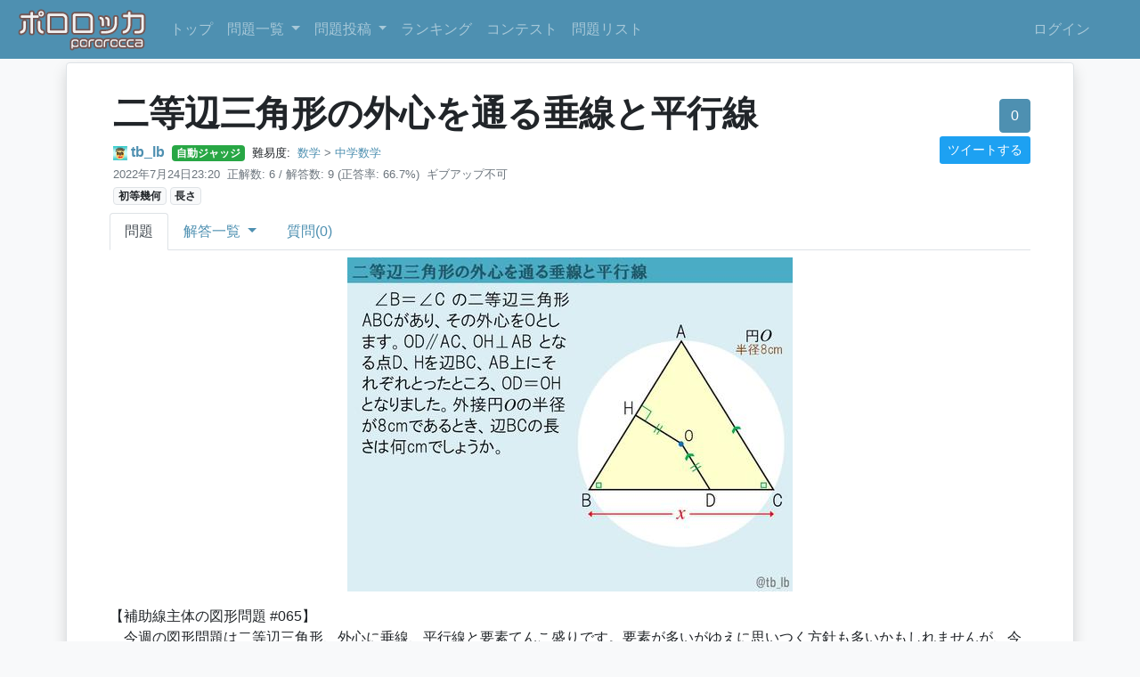

--- FILE ---
content_type: text/html; charset=utf-8
request_url: https://pororocca.com/problem/1139/
body_size: 62311
content:



<!DOCTYPE html>
<html lang="ja">
<head>
    <meta charset="UTF-8">
    <meta name="viewport" content="width=device-width, initial-scale=1.0">
    <link rel="stylesheet" href="https://file.pororocca.com/static/bootstrap/scss/bootstrap.css">
    <link rel="shortcut icon" href="https://file.pororocca.com/static/favicon.ico" type="image/x-icon">
    <link rel="apple-touch-icon" type="image/png" href="https://file.pororocca.com/static/apple-touch-icon-180x180.png">
    <link rel="icon" type="image/png" href="https://file.pororocca.com/static/icon-192x192.png">

    

    
<meta property="og:url" content="https://pororocca.com/problem/1139/">
<meta property="og:title" content="二等辺三角形の外心を通る垂線と平行線">
<meta property="og:image" content="https://ogp.pororocca.com/problem/1139?v=1680176491.818497">
<meta property="og:type" content="article">
<meta property="og:site_name" content="ポロロッカ">
<meta property="og:description" content="tb_lbの問題：二等辺三角形の外心を通る垂線と平行線">
<meta name="twitter:card" content="summary_large_image">

    <!-- Google Tag Manager -->
    <script>(function(w,d,s,l,i){w[l]=w[l]||[];w[l].push({'gtm.start':
        new Date().getTime(),event:'gtm.js'});var f=d.getElementsByTagName(s)[0],
        j=d.createElement(s),dl=l!='dataLayer'?'&l='+l:'';j.async=true;j.src=
        'https://www.googletagmanager.com/gtm.js?id='+i+dl;f.parentNode.insertBefore(j,f);
        })(window,document,'script','dataLayer','GTM-NF94JT8');
    </script>
    <!-- End Google Tag Manager -->
    <!-- Google AdSense -->
    <script data-ad-client="ca-pub-1962102227435548" async src="https://pagead2.googlesyndication.com/pagead/js/adsbygoogle.js"></script>
    <script src="https://kit.fontawesome.com/94bd66272b.js" crossorigin="anonymous"></script>
    <script type="text/x-mathjax-config">
      MathJax.Hub.Config({ tex2jax: { inlineMath: [['$','$'], ["\\(","\\)"]] } });
    </script>
    <script type="text/javascript"
      src="https://cdnjs.cloudflare.com/ajax/libs/mathjax/2.7.0/MathJax.js?config=TeX-AMS_CHTML">
    </script>
    <title>
        二等辺三角形の外心を通る垂線と平行線 | 
        ポロロッカ
    </title>
</head>
<body class="bg-light">
    <!-- Google Tag Manager (noscript) -->
    <noscript><iframe src="https://www.googletagmanager.com/ns.html?id=GTM-NF94JT8"
        height="0" width="0" style="display:none;visibility:hidden"></iframe></noscript>
    <!-- End Google Tag Manager (noscript) -->
    <nav class="navbar navbar-expand-md navbar-dark bg-primary">
        <a class="navbar-brand my-0 p-0" href="/">
            <img src="https://file.pororocca.com/static/logo.png" alt="ポロロッカ - pororocca" height="50px">
        </a>
        <button type="button" class="navbar-toggler" data-toggle="collapse" data-target="#navbarCollapse">
            <span class="navbar-toggler-icon"></span>
            
        </button>

        <div class="collapse navbar-collapse" id="navbarCollapse">
            <div class="navbar-nav">
              <a href="/" class="nav-item nav-link">トップ</a>
                <div class="nav-item dropdown">
                    <div class="nav-item nav-link dropdown-toggle" data-toggle="dropdown"  style="cursor: pointer;">
                        <i class="fas fa-pen-nib"></i> 問題一覧
                    </div>
                    <div class="dropdown-menu">
                        
                        <a href="/problem/other/" class="dropdown-item">その他</a>
                        
                        <a href="/problem/programming/" class="dropdown-item">プログラミング</a>
                        
                        <a href="/problem/math/" class="dropdown-item">数学</a>
                        
                        <a href="/problem/nazo/" class="dropdown-item">謎解き</a>
                        
                        <hr>
                        <a href="/problem/" class="dropdown-item">全問題一覧</a>
                    </div>
                </div>
                <div class="nav-item dropdown">
                    <div class="nav-item nav-link dropdown-toggle" data-toggle="dropdown" style="cursor: pointer;">
                        <i class="fas fa-edit"></i> 問題投稿
                    </div>
                    <div class="dropdown-menu">
                        
                        <a href="/problem/other/create/" class="dropdown-item">その他</a>
                        
                        <a href="/problem/programming/create/" class="dropdown-item">プログラミング</a>
                        
                        <a href="/problem/math/create/" class="dropdown-item">数学</a>
                        
                        <a href="/problem/nazo/create/" class="dropdown-item">謎解き</a>
                        
                    </div>
                </div>
                <a href="/user/" class="nav-item nav-link"><i class="fas fa-sort-numeric-down"></i> ランキング</a>
                <a href="/contest/" class="nav-item nav-link"><i class="fas fa-calendar-alt"></i> コンテスト</a>
                <a href="/problem-set/list/" class="nav-item nav-link"><i class="fas fa-list-ul"></i> 問題リスト</a>
            </div>
            <div class="navbar-nav ml-auto">
                
                <a href="/accounts/login/" class="nav-item nav-link">ログイン</a>
                <!-- <a href="/accounts/signup/" class="nav-item nav-link">Sign up</a> -->
                








<a title="Discord" class="socialaccount_provider discord nav-item nav-link" 
  href="/accounts/discord/login/?process=x">
  <i class="fab fa-discord"></i>
</a>





<a title="Google" class="socialaccount_provider google nav-item nav-link" 
  href="/accounts/google/login/?process=x">
  <i class="fab fa-google"></i>
</a>


                
            </div>
        </div>
    </nav>

    

    
<div class="container-md p-0">
    <div class="container-inner">
        

        






<div class="d-lg-flex flex-wrap">
    <div class="mr-auto my-2 ml-1">
        <h1>
            二等辺三角形の外心を通る垂線と平行線
        </h1>
        <div>
            <span class="text-nowrap mr-1">
                <img src="https://file.pororocca.com/media/avator/tb_lb%E3%82%A2%E3%82%A4%E3%82%B3%E3%83%B3.icon.JPG" alt="" style="height:1em;">
                <b>
                    <a href="/user/2412/">tb_lb</a>
                </b>
            </span>
            
            <span class="badge badge-success mr-1">自動ジャッジ</span>
            
            <small class="text-nowrap mr-1">難易度: <span data-toggle="tooltip" title="5"><i class="fas fa-star"></i><i class="fas fa-star"></i><i class="fas fa-star-half-alt"></i><i class="far fa-star"></i><i class="far fa-star"></i></span></small>
            <small class="text-nowrap text-muted mr-1"><i class="fas fa-book"></i> <a href="/problem/math/">数学</a> > <a href="/problem/math/?category=5">中学数学</a></small>
        </div>
        <div>
            <small class="text-nowrap text-muted mr-1"><i class="far fa-clock"></i> 2022年7月24日23:20</small>
            <small class="text-nowrap text-muted mr-1">
                <i class="fas fa-list-alt"></i>
                
                <span class="text-nowrap">正解数: 6 /</span>
                
                解答数: 9
                
                <span class="text-nowrap">(正答率: 66.7%)</span>
                
            </small>
            <small class="text-nowrap text-muted mr-1">
                <i class="fas fa-dizzy"></i>
                
                <span class="text-nowrap">ギブアップ不可</span>
                
            </small>
        </div>
        <div>
            
            <a href="/problem/?tag=%E5%88%9D%E7%AD%89%E5%B9%BE%E4%BD%95" class="badge badge-light border">初等幾何</a>
            
            <a href="/problem/?tag=%E9%95%B7%E3%81%95" class="badge badge-light border">長さ</a>
            
        </div>
    </div>
    <div class="ml-lg-auto text-lg-right mt-3" style="min-width: 260px">
        <div class="d-inline d-lg-block">
            
            
            <button class="btn btn-primary" data-toggle="tooltip" title="ログインするといいねできます">
                <i class="fa fa-thumbs-up"></i> <span>0</span>
            </button>
            
            
        </div>
        <div class="d-inline d-lg-block">
            
            
            <a href="https://twitter.com/intent/tweet?text=%E4%BA%8C%E7%AD%89%E8%BE%BA%E4%B8%89%E8%A7%92%E5%BD%A2%E3%81%AE%E5%A4%96%E5%BF%83%E3%82%92%E9%80%9A%E3%82%8B%E5%9E%82%E7%B7%9A%E3%81%A8%E5%B9%B3%E8%A1%8C%E7%B7%9A%20-%20%E3%83%9D%E3%83%AD%E3%83%AD%E3%83%83%E3%82%AB&amp;url=https%3A//pororocca.com/problem/1139/&amp;hashtags=%E3%83%9D%E3%83%AD%E3%83%AD%E3%83%83%E3%82%AB" class="btn btn-tweet btn-sm my-1" target="_blank"  data-toggle="tooltip" title="Twitterにシェア">
                <i class="fa fa-twitter"></i> ツイートする
            </a>
            
        </div>
    </div>
</div>



<div class="nav nav-tabs mb-2">
    
    <a href="/problem/1139/" class="nav-item nav-link active"><i class="fas fa-pen-nib"></i> 問題</a>
    <div class="nav-item dropdown">
        <a href="#" class="nav-item nav-link dropdown-toggle  " data-toggle="dropdown" style="cursor: pointer;">
            <i class="fas fa-list-alt"></i> 解答一覧
        </a>
        <div class="dropdown-menu">
            <a href="/problem/1139/answer/" class="dropdown-item">全解答</a>
            <a href="/problem/1139/answer/?only=you" class="dropdown-item">自分の解答</a>
        </div>
    </div>
    <a href="/problem/1139/question/" class="nav-item nav-link "><i class="fas fa-question-circle"></i> 質問(0)</a>
    
    
    
    
</div>


<!-- Modal -->



<div class="md-body" id="screenshot-body">
  <p><img alt="" src="https://file.pororocca.com/media/markdownx/5d61f84c-6aed-42f3-85ef-e3e1e103073b.jpg"></p>
<p>【補助線主体の図形問題 #065】<br>
　今週の図形問題は二等辺三角形、外心に垂線、平行線と要素てんこ盛りです。要素が多いがゆえに思いつく方針も多いかもしれませんが、今回も暗算解法を仕込んであります。暗算からあまりに遠い方針に陥りそうなら、一旦間を置いてから解き直すのもいいかもしれません。存分に補助線解法をお楽しみください。</p>
<h4>解答形式</h4>
<p>${\def\cm{\thinspace \mathrm{cm}}}$　解答は小数第3位を四捨五入して、小数第2位までを単位なしで入力してください。<br>
（例） $12\cm$ → $\color{blue}{12.00}$　　$10\sqrt{2}\cm$ → $\color{blue}{14.14}$　　$\dfrac{1+\sqrt{5}}{2} \cm$ → $\color{blue}{1.62}$<br>
　入力を一意に定めるための処置です。<br>
　たとえば答えに無理数を含む場合、$\sqrt{2}=1.41$や$\pi=3.14$などでは必要な桁が足りない場合があるのでご注意ください。<br>
　近似値を求める際には、関数電卓やグーグルの電卓機能、Wolfram|Alpha <a href="https://www.wolframalpha.com" target="_blank">https://www.wolframalpha.com</a> などのご利用をお勧めします。</p>
</div>
<hr>


<h6>スポンサーリンク</h6>
<script async src="https://pagead2.googlesyndication.com/pagead/js/adsbygoogle.js"></script>
<!-- 問題ページ広告 -->
<ins class="adsbygoogle"
  style="display:block"
  data-ad-client="ca-pub-1962102227435548"
  data-ad-slot="6867560096"
  data-ad-format="auto"
  data-full-width-responsive="true"></ins>
<script>
  (adsbygoogle = window.adsbygoogle || []).push({});
</script>

<hr>

<h3>解答提出</h3>

  
    
      <div class="alert alert-info">
        この問題は自動ジャッジの問題です。
        解答形式が指定されていればそれにしたがって解答してください。
      </div>
    
  



  
    <hr>
    <div class="text-center" id="noLoginButtons">
      <p>
        








<a title="Discord"
  class="socialaccount_provider discord btn m-1"
  style="color: white; background-color: #7289da; width: 210px;"
  
  href="/accounts/discord/login/?process=login&amp;next=%2Fproblem%2F1139%2F"
  
  style="width: 210px"
>
  <i class="fab fa-discord"></i> Discordでログイン
</a>





<a title="Google"
  class="socialaccount_provider google btn p-0 m-1"
  style="width: 210px; border: none;"
  
  href="/accounts/google/login/?process=login&amp;next=%2Fproblem%2F1139%2F"
  
>
  <img src="https://file.pororocca.com/static/google-icon/1x/btn_google_signin_light_normal_web.png" alt="Sign in with Google" style="width: 210px">
</a>


        <a href="/accounts/login/?next=/problem/1139/" style="width: 210px" class="btn btn-success m-1"><i class="fas fa-sign-in-alt"></i> パスワードでログイン</a>
      </p>
      
        <p>
          <strong>ログインすると？</strong>
          ログインすると、解答・ギブアップをする他に、問題を投稿したり、ランキングで競うことができます。
        </p>
        <p class="md-1">または</p>
        <p><button type="button" class="btn btn-primary btn-sm" id="answerWithoutLoginButton"><i class="fas fa-pencil-alt"></i> ログインせずに解答する</button></p>
      
    </div>
    <form action="/answer/create/" method="POST" id="answerForm" style="display: none">
      <input type="hidden" name="csrfmiddlewaretoken" value="mVl4yp34D9GTxZGGH2CHQbGSzsvHl6CsJ5krd0MQGx4Ro2HCF9emjs5AgvLQUzSZ">
      <div class="form-group">
        <textarea class="form-control" name="text" rows="5" required></textarea>
      </div>

      <script src="https://www.google.com/recaptcha/api.js" async defer></script>
      <div class="g-recaptcha" data-sitekey="6LfiJP4UAAAAAGit-rkCMhFtRpqR83f7iPXqtqMu"></div>

      <input type="hidden" name="problem" value="1139">
      <button type="submit" class="btn btn-success"><i class="fas fa-paper-plane"></i> 提出する</button>
    </form>
  








<hr>
<div class="border rounded p-4 bg-light">
    <h3>おすすめ問題</h3>
    <p>この問題を解いた人はこんな問題も解いています</p>
    <div class="row">
        
        <div class="col-md-6 col-lg-4 mb-4">
            






<div class="shadow-sm card my-2 " style="height:400px; overflow-y:hidden;">
  <div class="card-body">
    <div class="d-flex justify-content-between" >
      <div>
        <h4 class="card-title" style="width: 100%">
          <a class="title is-4" href="/problem/1171/">円周上の点から下ろした垂線</a>
        </h4>
        <div>
          <span class="text-nowrap mr-1">
              <img src="https://file.pororocca.com/media/avator/tb_lb%E3%82%A2%E3%82%A4%E3%82%B3%E3%83%B3.icon.JPG" alt="" style="height:1em;">
              <b>
                  <a href="/user/2412/">tb_lb</a>
              </b>
          </span>
          
          <span class="badge badge-success mr-1">自動ジャッジ</span>
          
          <small class="text-nowrap mr-1">難易度: <span data-toggle="tooltip" title="4"><i class="fas fa-star"></i><i class="fas fa-star"></i><i class="far fa-star"></i><i class="far fa-star"></i><i class="far fa-star"></i></span></small>
      </div>
      <div>
          
          <a href="/problem/?tag=%E5%88%9D%E7%AD%89%E5%B9%BE%E4%BD%95" class="badge badge-light border">初等幾何</a>
          
          <a href="/problem/?tag=%E9%95%B7%E3%81%95" class="badge badge-light border">長さ</a>
          
      </div>
      </div>
      <div class="text-right text-nowrap">
        <span class="text-muted" data-toggle="tooltip" title="2022年10月9日22:58">
          3年前
        </span>
        <br>
        
        
        
        <button type="button" class="ml-1 btn btn-primary btn-sm  like-button"
          data-toggle="tooltip" title="いいね"
          data-pk="1171"
        >
          <i class="fa fa-thumbs-up"></i> <span>0</span>
        </button>
        <br>
        <a href="/problem/1171/answer/" data-toggle="tooltip"
          
          class="btn btn-link p-0 text-muted"
          title="未解答"
          
        >
          <i class="fas fa-list-alt"></i> 17
        </a>
      </div>
    </div>

    <hr>
    <div class="md-body">
      <p><img alt="" src="https://file.pororocca.com/media/markdownx/a90e1583-b1dd-4893-921b-9c82298c535f.jpg"></p>
<p>【補助線主体の図形問題 #074】<br>
　今週の図形問題はシンプルにまとめてみました。自信のある方は暗算でねじ伏せてやってください！</p>
<h4>解答形式</h4>
<p>${\def\cm{\thinspace \mathrm{cm}}}$　解答は小数第3位を四捨五入して、小数第2位までを単位なしで入力してください。<br>
（例） $12\cm$ → $\color{blue}{12.00}$　　$10\sqrt{2}\cm$ → $\color{blue}{14.14}$　　$\dfrac{1+\sqrt{5}}{2} \cm$ → $\color{blue}{1.62}$<br>
　入力を一意に定めるための処置です。<br>
　たとえば答えに無理数を含む場合、$\sqrt{2}=1.41$や$\pi=3.14$などでは必要な桁が足りない場合があるのでご注意ください。<br>
　近似値を求める際には、関数電卓やグーグルの電卓機能、Wolfram|Alpha <a href="https://www.wolframalpha.com" target="_blank">https://www.wolframalpha.com</a> などのご利用をお勧めします。</p>
    </div>
  </div>
</div>
        </div>
        
        <div class="col-md-6 col-lg-4 mb-4">
            






<div class="shadow-sm card my-2 " style="height:400px; overflow-y:hidden;">
  <div class="card-body">
    <div class="d-flex justify-content-between" >
      <div>
        <h4 class="card-title" style="width: 100%">
          <a class="title is-4" href="/problem/1153/">台形と角の2等分線</a>
        </h4>
        <div>
          <span class="text-nowrap mr-1">
              <img src="https://file.pororocca.com/media/avator/tb_lb%E3%82%A2%E3%82%A4%E3%82%B3%E3%83%B3.icon.JPG" alt="" style="height:1em;">
              <b>
                  <a href="/user/2412/">tb_lb</a>
              </b>
          </span>
          
          <span class="badge badge-success mr-1">自動ジャッジ</span>
          
          <small class="text-nowrap mr-1">難易度: <span data-toggle="tooltip" title="4"><i class="fas fa-star"></i><i class="fas fa-star"></i><i class="far fa-star"></i><i class="far fa-star"></i><i class="far fa-star"></i></span></small>
      </div>
      <div>
          
          <a href="/problem/?tag=%E5%88%9D%E7%AD%89%E5%B9%BE%E4%BD%95" class="badge badge-light border">初等幾何</a>
          
          <a href="/problem/?tag=%E9%95%B7%E3%81%95" class="badge badge-light border">長さ</a>
          
      </div>
      </div>
      <div class="text-right text-nowrap">
        <span class="text-muted" data-toggle="tooltip" title="2022年8月28日22:44">
          3年前
        </span>
        <br>
        
        
        
        <button type="button" class="ml-1 btn btn-primary btn-sm  like-button"
          data-toggle="tooltip" title="いいね"
          data-pk="1153"
        >
          <i class="fa fa-thumbs-up"></i> <span>0</span>
        </button>
        <br>
        <a href="/problem/1153/answer/" data-toggle="tooltip"
          
          class="btn btn-link p-0 text-muted"
          title="未解答"
          
        >
          <i class="fas fa-list-alt"></i> 10
        </a>
      </div>
    </div>

    <hr>
    <div class="md-body">
      <p><img alt="" src="https://file.pororocca.com/media/markdownx/92cc1d7f-f59b-4610-8969-2351046298df.jpg"></p>
<p>【補助線主体の図形問題 #069】<br>
　今週の図形問題は補助線の威力が味わえる1題となっています。腕に覚えのある方は暗算で、そこまでは……という方も紙に思いっきり補助線を書き込みながらお楽しみください。</p>
<h4>解答形式</h4>
<p>${\def\cm{\thinspace \mathrm{cm}}}$　解答は小数第3位を四捨五入して、小数第2位までを単位なしで入力してください。<br>
（例） $12\cm$ → $\color{blue}{12.00}$　　$10\sqrt{2}\cm$ → $\color{blue}{14.14}$　　$\dfrac{1+\sqrt{5}}{2} \cm$ → $\color{blue}{1.62}$<br>
　入力を一意に定めるための処置です。<br>
　たとえば答えに無理数を含む場合、$\sqrt{2}=1.41$や$\pi=3.14$などでは必要な桁が足りない場合があるのでご注意ください。<br>
　近似値を求める際には、関数電卓やグーグルの電卓機能、Wolfram|Alpha <a href="https://www.wolframalpha.com" target="_blank">https://www.wolframalpha.com</a> などのご利用をお勧めします。</p>
    </div>
  </div>
</div>
        </div>
        
        <div class="col-md-6 col-lg-4 mb-4">
            






<div class="shadow-sm card my-2 " style="height:400px; overflow-y:hidden;">
  <div class="card-body">
    <div class="d-flex justify-content-between" >
      <div>
        <h4 class="card-title" style="width: 100%">
          <a class="title is-4" href="/problem/1104/">長方形の内部の正方形</a>
        </h4>
        <div>
          <span class="text-nowrap mr-1">
              <img src="https://file.pororocca.com/media/avator/tb_lb%E3%82%A2%E3%82%A4%E3%82%B3%E3%83%B3.icon.JPG" alt="" style="height:1em;">
              <b>
                  <a href="/user/2412/">tb_lb</a>
              </b>
          </span>
          
          <span class="badge badge-success mr-1">自動ジャッジ</span>
          
          <small class="text-nowrap mr-1">難易度: <span data-toggle="tooltip" title="5"><i class="fas fa-star"></i><i class="fas fa-star"></i><i class="fas fa-star-half-alt"></i><i class="far fa-star"></i><i class="far fa-star"></i></span></small>
      </div>
      <div>
          
          <a href="/problem/?tag=%E5%88%9D%E7%AD%89%E5%B9%BE%E4%BD%95" class="badge badge-light border">初等幾何</a>
          
          <a href="/problem/?tag=%E9%95%B7%E3%81%95" class="badge badge-light border">長さ</a>
          
      </div>
      </div>
      <div class="text-right text-nowrap">
        <span class="text-muted" data-toggle="tooltip" title="2022年3月27日22:48">
          3年前
        </span>
        <br>
        
        
        
        <button type="button" class="ml-1 btn btn-primary btn-sm  like-button"
          data-toggle="tooltip" title="いいね"
          data-pk="1104"
        >
          <i class="fa fa-thumbs-up"></i> <span>1</span>
        </button>
        <br>
        <a href="/problem/1104/answer/" data-toggle="tooltip"
          
          class="btn btn-link p-0 text-muted"
          title="未解答"
          
        >
          <i class="fas fa-list-alt"></i> 10
        </a>
      </div>
    </div>

    <hr>
    <div class="md-body">
      <p><img alt="" src="https://file.pororocca.com/media/markdownx/f1e39ab8-52cd-4eb2-8be4-a172afea45ae.jpg"></p>
<p>【補助線主体の図形問題 #051】<br>
　今週の図形問題です。今回は見た目はおとなしく、でも、一味異なる決まり方のする問題を用意してみました。補助線の過程も補助線後の処理も存分にお楽しみください。</p>
<h4>解答形式</h4>
<p>${\def\cm{\thinspace \mathrm{cm}}}$　解答は小数第3位を四捨五入して、小数第2位までを単位なしで入力してください。<br>
（例） $12\cm$ → $\color{blue}{12.00}$　　$10\sqrt{2}\cm$ → $\color{blue}{14.14}$　　$\dfrac{1+\sqrt{5}}{2} \cm$ → $\color{blue}{1.62}$<br>
　入力を一意に定めるための処置です。<br>
　たとえば答えに無理数を含む場合、$\sqrt{2}=1.41$や$\pi=3.14$などでは必要な桁が足りない場合があるのでご注意ください。<br>
　近似値を求める際には、関数電卓やグーグルの電卓機能、Wolfram|Alpha <a href="https://www.wolframalpha.com" target="_blank">https://www.wolframalpha.com</a> などのご利用をお勧めします。</p>
    </div>
  </div>
</div>
        </div>
        
        <div class="col-md-6 col-lg-4 mb-4">
            






<div class="shadow-sm card my-2 " style="height:400px; overflow-y:hidden;">
  <div class="card-body">
    <div class="d-flex justify-content-between" >
      <div>
        <h4 class="card-title" style="width: 100%">
          <a class="title is-4" href="/problem/1196/">内外接する2円と接線がつくる角</a>
        </h4>
        <div>
          <span class="text-nowrap mr-1">
              <img src="https://file.pororocca.com/media/avator/tb_lb%E3%82%A2%E3%82%A4%E3%82%B3%E3%83%B3.icon.JPG" alt="" style="height:1em;">
              <b>
                  <a href="/user/2412/">tb_lb</a>
              </b>
          </span>
          
          <span class="badge badge-success mr-1">自動ジャッジ</span>
          
          <small class="text-nowrap mr-1">難易度: <span data-toggle="tooltip" title="5"><i class="fas fa-star"></i><i class="fas fa-star"></i><i class="fas fa-star-half-alt"></i><i class="far fa-star"></i><i class="far fa-star"></i></span></small>
      </div>
      <div>
          
          <a href="/problem/?tag=%E5%88%9D%E7%AD%89%E5%B9%BE%E4%BD%95" class="badge badge-light border">初等幾何</a>
          
          <a href="/problem/?tag=%E8%A7%92%E5%BA%A6" class="badge badge-light border">角度</a>
          
      </div>
      </div>
      <div class="text-right text-nowrap">
        <span class="text-muted" data-toggle="tooltip" title="2022年12月4日22:11">
          3年前
        </span>
        <br>
        
        
        
        <button type="button" class="ml-1 btn btn-primary btn-sm  like-button"
          data-toggle="tooltip" title="いいね"
          data-pk="1196"
        >
          <i class="fa fa-thumbs-up"></i> <span>0</span>
        </button>
        <br>
        <a href="/problem/1196/answer/" data-toggle="tooltip"
          
          class="btn btn-link p-0 text-muted"
          title="未解答"
          
        >
          <i class="fas fa-list-alt"></i> 8
        </a>
      </div>
    </div>

    <hr>
    <div class="md-body">
      <p><img alt="" src="https://file.pororocca.com/media/markdownx/bd70f24a-3db7-445f-8f4b-97f0b8ceced4.jpg"></p>
<p>【補助線主体の図形問題 #081】<br>
　今週の図形問題は求角問題にしてみました。おそらく僕も想定していなかった解法がいろいろあることでしょう。想定解は補助線がビシッと活躍します。どうぞ思い思いの解法をお楽しみください。</p>
<p>※2022年12月6日22時17分追記<br>
問題文に誤りがあり、修正したものに差し替えました。ここにお詫びして訂正いたします。申し訳ございませんでした。<br>
(誤)接線AB、AC → (正)接線PB、PC</p>
<h4>解答形式</h4>
<p>${\renewcommand\deg{{}^{\circ}}}$　解答は小数第3位を四捨五入して、小数第2位までを単位なしで入力してください。角度は弧度法ではなく度数法で表すものとします。<br>
（例） $12\deg$ → $\color{blue}{12.00}$　　$\frac{360}{7}^{\circ}$ → $\color{blue}{51.43}$<br>
　入力を一意に定めるための処置です。<br>
　近似値を求める際には、関数電卓やグーグルの電卓機能、Wolfram|Alpha <a href="https://www.wolframalpha.com" target="_blank">https://www.wolframalpha.com</a> などのご利用をお勧めします。</p>
    </div>
  </div>
</div>
        </div>
        
        <div class="col-md-6 col-lg-4 mb-4">
            






<div class="shadow-sm card my-2 " style="height:400px; overflow-y:hidden;">
  <div class="card-body">
    <div class="d-flex justify-content-between" >
      <div>
        <h4 class="card-title" style="width: 100%">
          <a class="title is-4" href="/problem/1192/">二等辺三角形の内心と傍心(2)</a>
        </h4>
        <div>
          <span class="text-nowrap mr-1">
              <img src="https://file.pororocca.com/media/avator/tb_lb%E3%82%A2%E3%82%A4%E3%82%B3%E3%83%B3.icon.JPG" alt="" style="height:1em;">
              <b>
                  <a href="/user/2412/">tb_lb</a>
              </b>
          </span>
          
          <span class="badge badge-success mr-1">自動ジャッジ</span>
          
          <small class="text-nowrap mr-1">難易度: <span data-toggle="tooltip" title="4"><i class="fas fa-star"></i><i class="fas fa-star"></i><i class="far fa-star"></i><i class="far fa-star"></i><i class="far fa-star"></i></span></small>
      </div>
      <div>
          
          <a href="/problem/?tag=%E5%88%9D%E7%AD%89%E5%B9%BE%E4%BD%95" class="badge badge-light border">初等幾何</a>
          
          <a href="/problem/?tag=%E9%95%B7%E3%81%95" class="badge badge-light border">長さ</a>
          
      </div>
      </div>
      <div class="text-right text-nowrap">
        <span class="text-muted" data-toggle="tooltip" title="2022年11月20日22:56">
          3年前
        </span>
        <br>
        
        
        
        <button type="button" class="ml-1 btn btn-primary btn-sm  like-button"
          data-toggle="tooltip" title="いいね"
          data-pk="1192"
        >
          <i class="fa fa-thumbs-up"></i> <span>0</span>
        </button>
        <br>
        <a href="/problem/1192/answer/" data-toggle="tooltip"
          
          class="btn btn-link p-0 text-muted"
          title="未解答"
          
        >
          <i class="fas fa-list-alt"></i> 7
        </a>
      </div>
    </div>

    <hr>
    <div class="md-body">
      <p><img alt="" src="https://file.pororocca.com/media/markdownx/c8e2cb0d-c77d-4442-a159-bd436e1b9821.jpg"></p>
<p>【補助線主体の図形問題 #079】<br>
　先週今週と2週続けて内心と傍心をテーマにした問題をお送りしています。補助線次第では暗算可能です。挑戦をお待ちしております！</p>
<h4>解答形式</h4>
<p>${\def\cm{\thinspace \mathrm{cm}}}$　解答は小数第3位を四捨五入して、小数第2位までを単位なしで入力してください。<br>
（例） $12\cm$ → $\color{blue}{12.00}$　　$10\sqrt{2}\cm$ → $\color{blue}{14.14}$　　$\dfrac{1+\sqrt{5}}{2} \cm$ → $\color{blue}{1.62}$<br>
　入力を一意に定めるための処置です。<br>
　たとえば答えに無理数を含む場合、$\sqrt{2}=1.41$や$\pi=3.14$などでは必要な桁が足りない場合があるのでご注意ください。<br>
　近似値を求める際には、関数電卓やグーグルの電卓機能、Wolfram|Alpha <a href="https://www.wolframalpha.com" target="_blank">https://www.wolframalpha.com</a> などのご利用をお勧めします。</p>
    </div>
  </div>
</div>
        </div>
        
        <div class="col-md-6 col-lg-4 mb-4">
            






<div class="shadow-sm card my-2 " style="height:400px; overflow-y:hidden;">
  <div class="card-body">
    <div class="d-flex justify-content-between" >
      <div>
        <h4 class="card-title" style="width: 100%">
          <a class="title is-4" href="/problem/1183/">弦に下ろした2本の垂線</a>
        </h4>
        <div>
          <span class="text-nowrap mr-1">
              <img src="https://file.pororocca.com/media/avator/tb_lb%E3%82%A2%E3%82%A4%E3%82%B3%E3%83%B3.icon.JPG" alt="" style="height:1em;">
              <b>
                  <a href="/user/2412/">tb_lb</a>
              </b>
          </span>
          
          <span class="badge badge-success mr-1">自動ジャッジ</span>
          
          <small class="text-nowrap mr-1">難易度: <span data-toggle="tooltip" title="4"><i class="fas fa-star"></i><i class="fas fa-star"></i><i class="far fa-star"></i><i class="far fa-star"></i><i class="far fa-star"></i></span></small>
      </div>
      <div>
          
          <a href="/problem/?tag=%E5%88%9D%E7%AD%89%E5%B9%BE%E4%BD%95" class="badge badge-light border">初等幾何</a>
          
          <a href="/problem/?tag=%E9%95%B7%E3%81%95" class="badge badge-light border">長さ</a>
          
      </div>
      </div>
      <div class="text-right text-nowrap">
        <span class="text-muted" data-toggle="tooltip" title="2022年10月30日22:16">
          3年前
        </span>
        <br>
        
        
        
        <button type="button" class="ml-1 btn btn-primary btn-sm  like-button"
          data-toggle="tooltip" title="いいね"
          data-pk="1183"
        >
          <i class="fa fa-thumbs-up"></i> <span>0</span>
        </button>
        <br>
        <a href="/problem/1183/answer/" data-toggle="tooltip"
          
          class="btn btn-link p-0 text-muted"
          title="未解答"
          
        >
          <i class="fas fa-list-alt"></i> 15
        </a>
      </div>
    </div>

    <hr>
    <div class="md-body">
      <p><img alt="" src="https://file.pororocca.com/media/markdownx/d3ed697b-ae42-47e0-8f5b-db90a525a57f.jpg"></p>
<p>【補助線主体の図形問題 #077】<br>
　今週の図形問題です。ちょっと入試問題風味の問題となりました。うまいこと補助線を引いて処理してやってください。自信のある方は暗算でどうぞ！ うっかり直径で満足してしまわないように注意してください。</p>
<h4>解答形式</h4>
<p>${\def\cm{\thinspace \mathrm{cm}}}$　解答は小数第3位を四捨五入して、小数第2位までを単位なしで入力してください。<br>
（例） $12\cm$ → $\color{blue}{12.00}$　　$10\sqrt{2}\cm$ → $\color{blue}{14.14}$　　$\dfrac{1+\sqrt{5}}{2} \cm$ → $\color{blue}{1.62}$<br>
　入力を一意に定めるための処置です。<br>
　たとえば答えに無理数を含む場合、$\sqrt{2}=1.41$や$\pi=3.14$などでは必要な桁が足りない場合があるのでご注意ください。<br>
　近似値を求める際には、関数電卓やグーグルの電卓機能、Wolfram|Alpha <a href="https://www.wolframalpha.com" target="_blank">https://www.wolframalpha.com</a> などのご利用をお勧めします。</p>
    </div>
  </div>
</div>
        </div>
        
        <div class="col-md-6 col-lg-4 mb-4">
            






<div class="shadow-sm card my-2 " style="height:400px; overflow-y:hidden;">
  <div class="card-body">
    <div class="d-flex justify-content-between" >
      <div>
        <h4 class="card-title" style="width: 100%">
          <a class="title is-4" href="/problem/1179/">三角形を囲む3つの正方形</a>
        </h4>
        <div>
          <span class="text-nowrap mr-1">
              <img src="https://file.pororocca.com/media/avator/tb_lb%E3%82%A2%E3%82%A4%E3%82%B3%E3%83%B3.icon.JPG" alt="" style="height:1em;">
              <b>
                  <a href="/user/2412/">tb_lb</a>
              </b>
          </span>
          
          <span class="badge badge-success mr-1">自動ジャッジ</span>
          
          <small class="text-nowrap mr-1">難易度: <span data-toggle="tooltip" title="7"><i class="fas fa-star"></i><i class="fas fa-star"></i><i class="fas fa-star"></i><i class="fas fa-star-half-alt"></i><i class="far fa-star"></i></span></small>
      </div>
      <div>
          
          <a href="/problem/?tag=%E5%88%9D%E7%AD%89%E5%B9%BE%E4%BD%95" class="badge badge-light border">初等幾何</a>
          
          <a href="/problem/?tag=%E9%95%B7%E3%81%95" class="badge badge-light border">長さ</a>
          
      </div>
      </div>
      <div class="text-right text-nowrap">
        <span class="text-muted" data-toggle="tooltip" title="2022年10月23日23:34">
          3年前
        </span>
        <br>
        
        
        
        <button type="button" class="ml-1 btn btn-primary btn-sm  like-button"
          data-toggle="tooltip" title="いいね"
          data-pk="1179"
        >
          <i class="fa fa-thumbs-up"></i> <span>0</span>
        </button>
        <br>
        <a href="/problem/1179/answer/" data-toggle="tooltip"
          
          class="btn btn-link p-0 text-muted"
          title="未解答"
          
        >
          <i class="fas fa-list-alt"></i> 9
        </a>
      </div>
    </div>

    <hr>
    <div class="md-body">
      <p><img alt="" src="https://file.pororocca.com/media/markdownx/160b1660-f0a8-4a50-bfc6-ae75b6cec36e.jpg"></p>
<p>【補助線主体の図形問題 #076】<br>
　今週の図形問題は重めの1題となりました。計算量は大したことがないのですが、補助線の量が多めです。補助線の威力を味わうべく、いろいろと試行錯誤をお楽しみください。</p>
<h4>解答形式</h4>
<p>${\def\cm{\thinspace \mathrm{cm}}}$　解答は小数第3位を四捨五入して、小数第2位までを単位なしで入力してください。<br>
（例） $12\cm$ → $\color{blue}{12.00}$　　$10\sqrt{2}\cm$ → $\color{blue}{14.14}$　　$\dfrac{1+\sqrt{5}}{2} \cm$ → $\color{blue}{1.62}$<br>
　入力を一意に定めるための処置です。<br>
　たとえば答えに無理数を含む場合、$\sqrt{2}=1.41$や$\pi=3.14$などでは必要な桁が足りない場合があるのでご注意ください。<br>
　近似値を求める際には、関数電卓やグーグルの電卓機能、Wolfram|Alpha <a href="https://www.wolframalpha.com" target="_blank">https://www.wolframalpha.com</a> などのご利用をお勧めします。</p>
    </div>
  </div>
</div>
        </div>
        
        <div class="col-md-6 col-lg-4 mb-4">
            






<div class="shadow-sm card my-2 " style="height:400px; overflow-y:hidden;">
  <div class="card-body">
    <div class="d-flex justify-content-between" >
      <div>
        <h4 class="card-title" style="width: 100%">
          <a class="title is-4" href="/problem/1199/">4分割された正三角形と垂線の長さ</a>
        </h4>
        <div>
          <span class="text-nowrap mr-1">
              <img src="https://file.pororocca.com/media/avator/tb_lb%E3%82%A2%E3%82%A4%E3%82%B3%E3%83%B3.icon.JPG" alt="" style="height:1em;">
              <b>
                  <a href="/user/2412/">tb_lb</a>
              </b>
          </span>
          
          <span class="badge badge-success mr-1">自動ジャッジ</span>
          
          <small class="text-nowrap mr-1">難易度: <span data-toggle="tooltip" title="6"><i class="fas fa-star"></i><i class="fas fa-star"></i><i class="fas fa-star"></i><i class="far fa-star"></i><i class="far fa-star"></i></span></small>
      </div>
      <div>
          
          <a href="/problem/?tag=%E5%88%9D%E7%AD%89%E5%B9%BE%E4%BD%95" class="badge badge-light border">初等幾何</a>
          
          <a href="/problem/?tag=%E9%95%B7%E3%81%95" class="badge badge-light border">長さ</a>
          
      </div>
      </div>
      <div class="text-right text-nowrap">
        <span class="text-muted" data-toggle="tooltip" title="2022年12月11日22:29">
          3年前
        </span>
        <br>
        
        
        
        <button type="button" class="ml-1 btn btn-primary btn-sm  like-button"
          data-toggle="tooltip" title="いいね"
          data-pk="1199"
        >
          <i class="fa fa-thumbs-up"></i> <span>0</span>
        </button>
        <br>
        <a href="/problem/1199/answer/" data-toggle="tooltip"
          
          class="btn btn-link p-0 text-muted"
          title="未解答"
          
        >
          <i class="fas fa-list-alt"></i> 13
        </a>
      </div>
    </div>

    <hr>
    <div class="md-body">
      <p><img alt="" src="https://file.pororocca.com/media/markdownx/ef2bd02a-8352-49f7-99ea-3a360bd13792.jpg"></p>
<p>【補助線主体の図形問題 #082】<br>
　今週の図形問題です。今回は解法の多そうな問題を用意してみました。補助線を頼りに思い思いの解法を楽しんでもらえたら嬉しいです。</p>
<h4>解答形式</h4>
<p>${\def\cm{\thinspace \mathrm{cm}}}$　解答は小数第3位を四捨五入して、小数第2位までを単位なしで入力してください。<br>
（例） $12\cm$ → $\color{blue}{12.00}$　　$10\sqrt{2}\cm$ → $\color{blue}{14.14}$　　$\dfrac{1+\sqrt{5}}{2} \cm$ → $\color{blue}{1.62}$<br>
　入力を一意に定めるための処置です。<br>
　たとえば答えに無理数を含む場合、$\sqrt{2}=1.41$や$\pi=3.14$などでは必要な桁が足りない場合があるのでご注意ください。<br>
　近似値を求める際には、関数電卓やグーグルの電卓機能、Wolfram|Alpha <a href="https://www.wolframalpha.com" target="_blank">https://www.wolframalpha.com</a> などのご利用をお勧めします。</p>
    </div>
  </div>
</div>
        </div>
        
        <div class="col-md-6 col-lg-4 mb-4">
            






<div class="shadow-sm card my-2 " style="height:400px; overflow-y:hidden;">
  <div class="card-body">
    <div class="d-flex justify-content-between" >
      <div>
        <h4 class="card-title" style="width: 100%">
          <a class="title is-4" href="/problem/1120/">平行四辺形と半円(2)</a>
        </h4>
        <div>
          <span class="text-nowrap mr-1">
              <img src="https://file.pororocca.com/media/avator/tb_lb%E3%82%A2%E3%82%A4%E3%82%B3%E3%83%B3.icon.JPG" alt="" style="height:1em;">
              <b>
                  <a href="/user/2412/">tb_lb</a>
              </b>
          </span>
          
          <span class="badge badge-success mr-1">自動ジャッジ</span>
          
          <small class="text-nowrap mr-1">難易度: <span data-toggle="tooltip" title="4"><i class="fas fa-star"></i><i class="fas fa-star"></i><i class="far fa-star"></i><i class="far fa-star"></i><i class="far fa-star"></i></span></small>
      </div>
      <div>
          
          <a href="/problem/?tag=%E5%88%9D%E7%AD%89%E5%B9%BE%E4%BD%95" class="badge badge-light border">初等幾何</a>
          
          <a href="/problem/?tag=%E9%95%B7%E3%81%95" class="badge badge-light border">長さ</a>
          
      </div>
      </div>
      <div class="text-right text-nowrap">
        <span class="text-muted" data-toggle="tooltip" title="2022年5月15日22:14">
          3年前
        </span>
        <br>
        
        
        
        <button type="button" class="ml-1 btn btn-primary btn-sm  like-button"
          data-toggle="tooltip" title="いいね"
          data-pk="1120"
        >
          <i class="fa fa-thumbs-up"></i> <span>0</span>
        </button>
        <br>
        <a href="/problem/1120/answer/" data-toggle="tooltip"
          
          class="btn btn-link p-0 text-muted"
          title="未解答"
          
        >
          <i class="fas fa-list-alt"></i> 9
        </a>
      </div>
    </div>

    <hr>
    <div class="md-body">
      <p><img alt="" src="https://file.pororocca.com/media/markdownx/15a107fe-2f41-486e-b077-8030c504e5de.jpg"></p>
<p>【補助線主体の図形問題 #057】<br>
　今週の図形問題はいつもにも増して多くの解法がありそうな感じに仕上がりました。暗算解法が仕込んであるのはいつも通りですが、補助線をガリガリ引いてのゴリ押し解法でもおそらく押し切れます。補助線と共に試行錯誤をお楽しみください。</p>
<h4>解答形式</h4>
<p>${\def\cm{\thinspace \mathrm{cm}}}$　解答は小数第3位を四捨五入して、小数第2位までを単位なしで入力してください。<br>
（例） $12\cm$ → $\color{blue}{12.00}$　　$10\sqrt{2}\cm$ → $\color{blue}{14.14}$　　$\dfrac{1+\sqrt{5}}{2} \cm$ → $\color{blue}{1.62}$<br>
　入力を一意に定めるための処置です。<br>
　たとえば答えに無理数を含む場合、$\sqrt{2}=1.41$や$\pi=3.14$などでは必要な桁が足りない場合があるのでご注意ください。<br>
　近似値を求める際には、関数電卓やグーグルの電卓機能、Wolfram|Alpha <a href="https://www.wolframalpha.com" target="_blank">https://www.wolframalpha.com</a> などのご利用をお勧めします。</p>
    </div>
  </div>
</div>
        </div>
        
        <div class="col-md-6 col-lg-4 mb-4">
            






<div class="shadow-sm card my-2 " style="height:400px; overflow-y:hidden;">
  <div class="card-body">
    <div class="d-flex justify-content-between" >
      <div>
        <h4 class="card-title" style="width: 100%">
          <a class="title is-4" href="/problem/1130/">二等辺三角形と円</a>
        </h4>
        <div>
          <span class="text-nowrap mr-1">
              <img src="https://file.pororocca.com/media/avator/tb_lb%E3%82%A2%E3%82%A4%E3%82%B3%E3%83%B3.icon.JPG" alt="" style="height:1em;">
              <b>
                  <a href="/user/2412/">tb_lb</a>
              </b>
          </span>
          
          <span class="badge badge-success mr-1">自動ジャッジ</span>
          
          <small class="text-nowrap mr-1">難易度: <span data-toggle="tooltip" title="3"><i class="fas fa-star"></i><i class="fas fa-star-half-alt"></i><i class="far fa-star"></i><i class="far fa-star"></i><i class="far fa-star"></i></span></small>
      </div>
      <div>
          
          <a href="/problem/?tag=%E5%88%9D%E7%AD%89%E5%B9%BE%E4%BD%95" class="badge badge-light border">初等幾何</a>
          
          <a href="/problem/?tag=%E9%95%B7%E3%81%95" class="badge badge-light border">長さ</a>
          
      </div>
      </div>
      <div class="text-right text-nowrap">
        <span class="text-muted" data-toggle="tooltip" title="2022年6月19日23:01">
          3年前
        </span>
        <br>
        
        
        
        <button type="button" class="ml-1 btn btn-primary btn-sm  like-button"
          data-toggle="tooltip" title="いいね"
          data-pk="1130"
        >
          <i class="fa fa-thumbs-up"></i> <span>0</span>
        </button>
        <br>
        <a href="/problem/1130/answer/" data-toggle="tooltip"
          
          class="btn btn-link p-0 text-muted"
          title="未解答"
          
        >
          <i class="fas fa-list-alt"></i> 8
        </a>
      </div>
    </div>

    <hr>
    <div class="md-body">
      <p><img alt="" src="https://file.pororocca.com/media/markdownx/f8cfe3e2-94d1-403a-839b-da385dd678a9.jpg"></p>
<p>【補助線主体の図形問題 #061】<br>
　今週の図形問題はぐっと取り組みやすい問題を用意しました。補助線を引くとどこかで見た構図が現れるはずです。今まで横眼で眺めていただけの人もぜひ挑戦してみてください！</p>
<h4>解答形式</h4>
<p>${\def\cm{\thinspace \mathrm{cm}}}$　解答は小数第3位を四捨五入して、小数第2位までを単位なしで入力してください。<br>
（例） $12\cm$ → $\color{blue}{12.00}$　　$10\sqrt{2}\cm$ → $\color{blue}{14.14}$　　$\dfrac{1+\sqrt{5}}{2} \cm$ → $\color{blue}{1.62}$<br>
　入力を一意に定めるための処置です。<br>
　たとえば答えに無理数を含む場合、$\sqrt{2}=1.41$や$\pi=3.14$などでは必要な桁が足りない場合があるのでご注意ください。<br>
　近似値を求める際には、関数電卓やグーグルの電卓機能、Wolfram|Alpha <a href="https://www.wolframalpha.com" target="_blank">https://www.wolframalpha.com</a> などのご利用をお勧めします。</p>
    </div>
  </div>
</div>
        </div>
        
        <div class="col-md-6 col-lg-4 mb-4">
            






<div class="shadow-sm card my-2 " style="height:400px; overflow-y:hidden;">
  <div class="card-body">
    <div class="d-flex justify-content-between" >
      <div>
        <h4 class="card-title" style="width: 100%">
          <a class="title is-4" href="/problem/1193/">直角三角形と角の2等分線</a>
        </h4>
        <div>
          <span class="text-nowrap mr-1">
              <img src="https://file.pororocca.com/media/avator/tb_lb%E3%82%A2%E3%82%A4%E3%82%B3%E3%83%B3.icon.JPG" alt="" style="height:1em;">
              <b>
                  <a href="/user/2412/">tb_lb</a>
              </b>
          </span>
          
          <span class="badge badge-success mr-1">自動ジャッジ</span>
          
          <small class="text-nowrap mr-1">難易度: <span data-toggle="tooltip" title="6"><i class="fas fa-star"></i><i class="fas fa-star"></i><i class="fas fa-star"></i><i class="far fa-star"></i><i class="far fa-star"></i></span></small>
      </div>
      <div>
          
          <a href="/problem/?tag=%E5%88%9D%E7%AD%89%E5%B9%BE%E4%BD%95" class="badge badge-light border">初等幾何</a>
          
          <a href="/problem/?tag=%E9%95%B7%E3%81%95" class="badge badge-light border">長さ</a>
          
      </div>
      </div>
      <div class="text-right text-nowrap">
        <span class="text-muted" data-toggle="tooltip" title="2022年11月27日22:29">
          3年前
        </span>
        <br>
        
        
        
        <button type="button" class="ml-1 btn btn-primary btn-sm  like-button"
          data-toggle="tooltip" title="いいね"
          data-pk="1193"
        >
          <i class="fa fa-thumbs-up"></i> <span>0</span>
        </button>
        <br>
        <a href="/problem/1193/answer/" data-toggle="tooltip"
          
          class="btn btn-link p-0 text-muted"
          title="未解答"
          
        >
          <i class="fas fa-list-alt"></i> 9
        </a>
      </div>
    </div>

    <hr>
    <div class="md-body">
      <p><img alt="" src="https://file.pororocca.com/media/markdownx/ba233ca9-6b25-4a6a-bd88-12b89967e81a.jpg"></p>
<p>【補助線主体の図形問題 #080】<br>
　今週も補助線の威力が感じられる図形問題を用意しました。若干面倒な計算が待っているので、紙＆ペンがあると安心かもしれません。存分に補助線による試行錯誤をお楽しみください。</p>
<h4>解答形式</h4>
<p>${\def\cm{\thinspace \mathrm{cm}}}$　解答は小数第3位を四捨五入して、小数第2位までを単位なしで入力してください。<br>
（例） $12\cm$ → $\color{blue}{12.00}$　　$10\sqrt{2}\cm$ → $\color{blue}{14.14}$　　$\dfrac{1+\sqrt{5}}{2} \cm$ → $\color{blue}{1.62}$<br>
　入力を一意に定めるための処置です。<br>
　たとえば答えに無理数を含む場合、$\sqrt{2}=1.41$や$\pi=3.14$などでは必要な桁が足りない場合があるのでご注意ください。<br>
　近似値を求める際には、関数電卓やグーグルの電卓機能、Wolfram|Alpha <a href="https://www.wolframalpha.com" target="_blank">https://www.wolframalpha.com</a> などのご利用をお勧めします。</p>
    </div>
  </div>
</div>
        </div>
        
        <div class="col-md-6 col-lg-4 mb-4">
            






<div class="shadow-sm card my-2 " style="height:400px; overflow-y:hidden;">
  <div class="card-body">
    <div class="d-flex justify-content-between" >
      <div>
        <h4 class="card-title" style="width: 100%">
          <a class="title is-4" href="/problem/1164/">正九角形と正十八角形の求角</a>
        </h4>
        <div>
          <span class="text-nowrap mr-1">
              <img src="https://file.pororocca.com/media/avator/tb_lb%E3%82%A2%E3%82%A4%E3%82%B3%E3%83%B3.icon.JPG" alt="" style="height:1em;">
              <b>
                  <a href="/user/2412/">tb_lb</a>
              </b>
          </span>
          
          <span class="badge badge-success mr-1">自動ジャッジ</span>
          
          <small class="text-nowrap mr-1">難易度: <span data-toggle="tooltip" title="4"><i class="fas fa-star"></i><i class="fas fa-star"></i><i class="far fa-star"></i><i class="far fa-star"></i><i class="far fa-star"></i></span></small>
      </div>
      <div>
          
          <a href="/problem/?tag=%E5%88%9D%E7%AD%89%E5%B9%BE%E4%BD%95" class="badge badge-light border">初等幾何</a>
          
          <a href="/problem/?tag=%E8%A7%92%E5%BA%A6" class="badge badge-light border">角度</a>
          
      </div>
      </div>
      <div class="text-right text-nowrap">
        <span class="text-muted" data-toggle="tooltip" title="2022年9月18日22:29">
          3年前
        </span>
        <br>
        
        
        
        <button type="button" class="ml-1 btn btn-primary btn-sm  like-button"
          data-toggle="tooltip" title="いいね"
          data-pk="1164"
        >
          <i class="fa fa-thumbs-up"></i> <span>0</span>
        </button>
        <br>
        <a href="/problem/1164/answer/" data-toggle="tooltip"
          
          class="btn btn-link p-0 text-muted"
          title="未解答"
          
        >
          <i class="fas fa-list-alt"></i> 6
        </a>
      </div>
    </div>

    <hr>
    <div class="md-body">
      <p><img alt="" src="https://file.pororocca.com/media/markdownx/ec6ed15e-fac4-46ed-a31c-629786f05b30.jpg"></p>
<p>【補助線主体の図形問題 #072】<br>
　今週の問題は久しぶりに求角問題です。地道に角度を求めていけば手掛かりが見つかるかもしれません。自信のある方は、できるだけ少ない計算回数で、かつ、暗算で挑戦してみてください！</p>
<h4>解答形式</h4>
<p>${\renewcommand\deg{{}^{\circ}}}$　解答は小数第3位を四捨五入して、小数第2位までを単位なしで入力してください。角度は弧度法ではなく度数法で表すものとします。<br>
（例） $12\deg$ → $\color{blue}{12.00}$　　$\frac{360}{7}^{\circ}$ → $\color{blue}{51.43}$<br>
　入力を一意に定めるための処置です。<br>
　近似値を求める際には、関数電卓やグーグルの電卓機能、Wolfram|Alpha <a href="https://www.wolframalpha.com" target="_blank">https://www.wolframalpha.com</a> などのご利用をお勧めします。</p>
    </div>
  </div>
</div>
        </div>
        
    </div>
</div>



<!-- Modal -->
<div class="modal fade" id="giveUpModal" tabindex="-1" role="dialog">
  <div class="modal-dialog modal-dialog-centered">
    <div class="modal-content">
      <div class="modal-body">
        この問題をギブアップしますか？ この操作は取り消せません。
        <form method="POST" class="text-center py-2">
          <input type="hidden" name="csrfmiddlewaretoken" value="mVl4yp34D9GTxZGGH2CHQbGSzsvHl6CsJ5krd0MQGx4Ro2HCF9emjs5AgvLQUzSZ">
          <input type="hidden" name="op" value="giveup">
          <button type="submit" class="btn btn-success">はい</button>
          <button type="button" class="btn btn-secondary" data-dismiss="modal">キャンセル</button>
        </form>
      </div>
    </div>
  </div>
</div>


    </div>
</div>


    <footer>
        <div class="container">
            <div class="row text-center">
                <div class="col-md-12 col-sm-12 col-xs-12">
                    <ul class="menu list-inline">
                        <li class="list-inline-item">
                            <a href="/">トップページ</a>
                            <a href="/privacy-policy/">プライバシーポリシー</a>
                            <a href="/terms-of-service/">利用規約</a>
                            <a href="/contact/">お問い合わせ</a>
                            <a href="https://twitter.com/pororocca_web"><i class="fa fa-twitter"></i> </a>
                        </li>
                    </ul>
                </div>
            </div>
        </div>
    </footer>

    <!-- JS files: jQuery first, then Popper.js, then Bootstrap JS -->
    <script src="https://code.jquery.com/jquery-3.5.1.min.js" integrity="sha256-9/aliU8dGd2tb6OSsuzixeV4y/faTqgFtohetphbbj0=" crossorigin="anonymous"></script>

    <!-- JQuery UI -->
    <script src="https://code.jquery.com/ui/1.12.1/jquery-ui.min.js"></script>
    <link rel="stylesheet" type="text/css" href="https://code.jquery.com/ui/1.12.1/themes/base/jquery-ui.css">

    <!-- JQuery datetime picker -->
    <script src="https://cdn.jsdelivr.net/npm/jquery-datetimepicker@2.5.20/build/jquery.datetimepicker.full.min.js"></script>
    <link rel="stylesheet" href="https://cdn.jsdelivr.net/npm/jquery-datetimepicker@2.5.20/jquery.datetimepicker.css">
    <script>
        jQuery.datetimepicker.setLocale('ja');
    </script>

    <script src="https://cdnjs.cloudflare.com/ajax/libs/popper.js/1.14.7/umd/popper.min.js" integrity="sha384-UO2eT0CpHqdSJQ6hJty5KVphtPhzWj9WO1clHTMGa3JDZwrnQq4sF86dIHNDz0W1" crossorigin="anonymous"></script>
    <script src="https://file.pororocca.com/static/bootstrap/bootstrap.min.js"></script>
    <script>
    setTimeout(
    () => {
      for (element of document.getElementsByClassName('markdownx')) {
          element.addEventListener('markdownx.update', event => {
              MathJax.Hub.Typeset(["Typeset",MathJax.Hub, "posts-preview"]);
          });
      }
      MathJax.Hub.Typeset(["Typeset",MathJax.Hub, "posts-preview"]);
    },2000);
    </script>
    <script>
        $(document).ready(function(){
            $('[data-toggle="tooltip"]').tooltip();
        });
        $(document).ready(function(){
            $('[data-toggle="popover"]').popover();
        });
    </script>
    <script>
        $(document).ready(function() {
            $('.list-group-item-linkable').on('click', function() {
                window.location.href = $(this).data('link');
            });
        });
    </script>
    
<script>
    $(function(){
        $('.like-button').on('click', e => {
            target = $(e.currentTarget)
            $.ajax({
                type: 'POST',
                headers: { "X-CSRFToken": 'mVl4yp34D9GTxZGGH2CHQbGSzsvHl6CsJ5krd0MQGx4Ro2HCF9emjs5AgvLQUzSZ', },
                url: "/ajax/like",
                data: {
                    pk : target.data('pk')
                }
            }).done(data => {
                obj = JSON.parse(data);
                target.children('span').text(obj.count)
                if(obj.liked){
                    target.addClass('btn-liked');
                }else{
                    target.removeClass('btn-liked');
                }
            }).fail(msg => {
            });
        });
        $('#addToListButton').on('click', e => {
            $('#addToListModal').modal('show');
        })
        $('.problem-toggle-button').on('click', e => {
            target = $(e.currentTarget);
            $.ajax({
                type: 'POST',
                headers: { "X-CSRFToken": 'mVl4yp34D9GTxZGGH2CHQbGSzsvHl6CsJ5krd0MQGx4Ro2HCF9emjs5AgvLQUzSZ', },
                url: "/ajax/problem-set-toggle",
                data: {
                    problem_set_pk : target.data('pk'),
                    problem_pk: "1139"
                }
            }).done(data => {
                obj = JSON.parse(data);
                target.children('span').text(obj.count)
                if(obj.added){
                    target.children('i').addClass('fa-check').removeClass('fa-plus');
                    target.addClass('btn-liked');
                }else{
                    target.children('i').removeClass('fa-check').addClass('fa-plus');
                    target.removeClass('btn-liked');
                }
            }).fail(msg => {
            });

        })

        $('.comment-like-button').on('click', e => {
            target = $(e.currentTarget);
            $.ajax({
                type: 'POST',
                headers: { "X-CSRFToken": 'mVl4yp34D9GTxZGGH2CHQbGSzsvHl6CsJ5krd0MQGx4Ro2HCF9emjs5AgvLQUzSZ', },
                url: "/ajax/comment-like",
                data: {
                    pk : target.data('pk')
                }
            }).done(data => {
                obj = JSON.parse(data);
                //target.children('span').text(obj.count);
                if(obj.liked){
                    target.addClass('btn-liked');
                }else{
                    target.removeClass('btn-liked');
                }
                $('.liked_by_author#' + obj.pk).toggleClass('d-none');
            }).fail(msg => {
            });
        });
    });
</script>

<script>
  $(function(){
    $('#answerWithoutLoginButton').on('click', e => {
      $('#noLoginButtons').css("display", "none");
      $('#answerForm').css("display", "block");
    });

    $('#regexTestBox, #id_right_answer').on('input', e => {
      $('#regexTestResultAC').css('display', 'none');
      $('#regexTestResultWA').css('display', 'none');
      $('#regexTestResultErr').css('display', 'none');
    });

    $('#regexTestButton').on('click',  e => {
      $('#regexTestButton').prop("disabled", true);

      $('#regexTestButtonSpinner').css('display', 'inline-block');
      $('#regexTestResultAC').css('display', 'none');
      $('#regexTestResultWA').css('display', 'none');
      $('#regexTestResultErr').css('display', 'none');

      $.ajax({

        type: 'POST',
        headers: { "X-CSRFToken": 'mVl4yp34D9GTxZGGH2CHQbGSzsvHl6CsJ5krd0MQGx4Ro2HCF9emjs5AgvLQUzSZ', },
        url: "/ajax/regex-vaildate",
        data: {
          regex: $('#id_right_answer').val(),
          test: $('#regexTestBox').val()
        }

      }).done(data => {

        obj = JSON.parse(data);
        if(obj.right){
          $('#regexTestResultAC').css('display', 'block');
        }else{
          $('#regexTestResultWA').css('display', 'block');
        }
        $('#regexTestButtonSpinner').css('display', 'none');
        $('#regexTestButton').prop("disabled", false);

      }).fail(msg => {
      $('#regexTestButtonSpinner').css('display', 'none');
        $('#regexTestButton').prop("disabled", false);
        $('#regexTestResultErr').css('display', 'block');
        $('#regexTestResultErr p').text('(' + msg.status + ' ' + msg.statusText + ')');
      });
    });

    $(".give-up-button").on("click", e => {
      target = $(e.currentTarget);
      $('#giveUpModal').modal('show');
    });
  });
</script>

</body>
</html>


--- FILE ---
content_type: text/html; charset=utf-8
request_url: https://www.google.com/recaptcha/api2/anchor?ar=1&k=6LfiJP4UAAAAAGit-rkCMhFtRpqR83f7iPXqtqMu&co=aHR0cHM6Ly9wb3Jvcm9jY2EuY29tOjQ0Mw..&hl=en&v=PoyoqOPhxBO7pBk68S4YbpHZ&size=normal&anchor-ms=20000&execute-ms=30000&cb=mej2rpqbutns
body_size: 49531
content:
<!DOCTYPE HTML><html dir="ltr" lang="en"><head><meta http-equiv="Content-Type" content="text/html; charset=UTF-8">
<meta http-equiv="X-UA-Compatible" content="IE=edge">
<title>reCAPTCHA</title>
<style type="text/css">
/* cyrillic-ext */
@font-face {
  font-family: 'Roboto';
  font-style: normal;
  font-weight: 400;
  font-stretch: 100%;
  src: url(//fonts.gstatic.com/s/roboto/v48/KFO7CnqEu92Fr1ME7kSn66aGLdTylUAMa3GUBHMdazTgWw.woff2) format('woff2');
  unicode-range: U+0460-052F, U+1C80-1C8A, U+20B4, U+2DE0-2DFF, U+A640-A69F, U+FE2E-FE2F;
}
/* cyrillic */
@font-face {
  font-family: 'Roboto';
  font-style: normal;
  font-weight: 400;
  font-stretch: 100%;
  src: url(//fonts.gstatic.com/s/roboto/v48/KFO7CnqEu92Fr1ME7kSn66aGLdTylUAMa3iUBHMdazTgWw.woff2) format('woff2');
  unicode-range: U+0301, U+0400-045F, U+0490-0491, U+04B0-04B1, U+2116;
}
/* greek-ext */
@font-face {
  font-family: 'Roboto';
  font-style: normal;
  font-weight: 400;
  font-stretch: 100%;
  src: url(//fonts.gstatic.com/s/roboto/v48/KFO7CnqEu92Fr1ME7kSn66aGLdTylUAMa3CUBHMdazTgWw.woff2) format('woff2');
  unicode-range: U+1F00-1FFF;
}
/* greek */
@font-face {
  font-family: 'Roboto';
  font-style: normal;
  font-weight: 400;
  font-stretch: 100%;
  src: url(//fonts.gstatic.com/s/roboto/v48/KFO7CnqEu92Fr1ME7kSn66aGLdTylUAMa3-UBHMdazTgWw.woff2) format('woff2');
  unicode-range: U+0370-0377, U+037A-037F, U+0384-038A, U+038C, U+038E-03A1, U+03A3-03FF;
}
/* math */
@font-face {
  font-family: 'Roboto';
  font-style: normal;
  font-weight: 400;
  font-stretch: 100%;
  src: url(//fonts.gstatic.com/s/roboto/v48/KFO7CnqEu92Fr1ME7kSn66aGLdTylUAMawCUBHMdazTgWw.woff2) format('woff2');
  unicode-range: U+0302-0303, U+0305, U+0307-0308, U+0310, U+0312, U+0315, U+031A, U+0326-0327, U+032C, U+032F-0330, U+0332-0333, U+0338, U+033A, U+0346, U+034D, U+0391-03A1, U+03A3-03A9, U+03B1-03C9, U+03D1, U+03D5-03D6, U+03F0-03F1, U+03F4-03F5, U+2016-2017, U+2034-2038, U+203C, U+2040, U+2043, U+2047, U+2050, U+2057, U+205F, U+2070-2071, U+2074-208E, U+2090-209C, U+20D0-20DC, U+20E1, U+20E5-20EF, U+2100-2112, U+2114-2115, U+2117-2121, U+2123-214F, U+2190, U+2192, U+2194-21AE, U+21B0-21E5, U+21F1-21F2, U+21F4-2211, U+2213-2214, U+2216-22FF, U+2308-230B, U+2310, U+2319, U+231C-2321, U+2336-237A, U+237C, U+2395, U+239B-23B7, U+23D0, U+23DC-23E1, U+2474-2475, U+25AF, U+25B3, U+25B7, U+25BD, U+25C1, U+25CA, U+25CC, U+25FB, U+266D-266F, U+27C0-27FF, U+2900-2AFF, U+2B0E-2B11, U+2B30-2B4C, U+2BFE, U+3030, U+FF5B, U+FF5D, U+1D400-1D7FF, U+1EE00-1EEFF;
}
/* symbols */
@font-face {
  font-family: 'Roboto';
  font-style: normal;
  font-weight: 400;
  font-stretch: 100%;
  src: url(//fonts.gstatic.com/s/roboto/v48/KFO7CnqEu92Fr1ME7kSn66aGLdTylUAMaxKUBHMdazTgWw.woff2) format('woff2');
  unicode-range: U+0001-000C, U+000E-001F, U+007F-009F, U+20DD-20E0, U+20E2-20E4, U+2150-218F, U+2190, U+2192, U+2194-2199, U+21AF, U+21E6-21F0, U+21F3, U+2218-2219, U+2299, U+22C4-22C6, U+2300-243F, U+2440-244A, U+2460-24FF, U+25A0-27BF, U+2800-28FF, U+2921-2922, U+2981, U+29BF, U+29EB, U+2B00-2BFF, U+4DC0-4DFF, U+FFF9-FFFB, U+10140-1018E, U+10190-1019C, U+101A0, U+101D0-101FD, U+102E0-102FB, U+10E60-10E7E, U+1D2C0-1D2D3, U+1D2E0-1D37F, U+1F000-1F0FF, U+1F100-1F1AD, U+1F1E6-1F1FF, U+1F30D-1F30F, U+1F315, U+1F31C, U+1F31E, U+1F320-1F32C, U+1F336, U+1F378, U+1F37D, U+1F382, U+1F393-1F39F, U+1F3A7-1F3A8, U+1F3AC-1F3AF, U+1F3C2, U+1F3C4-1F3C6, U+1F3CA-1F3CE, U+1F3D4-1F3E0, U+1F3ED, U+1F3F1-1F3F3, U+1F3F5-1F3F7, U+1F408, U+1F415, U+1F41F, U+1F426, U+1F43F, U+1F441-1F442, U+1F444, U+1F446-1F449, U+1F44C-1F44E, U+1F453, U+1F46A, U+1F47D, U+1F4A3, U+1F4B0, U+1F4B3, U+1F4B9, U+1F4BB, U+1F4BF, U+1F4C8-1F4CB, U+1F4D6, U+1F4DA, U+1F4DF, U+1F4E3-1F4E6, U+1F4EA-1F4ED, U+1F4F7, U+1F4F9-1F4FB, U+1F4FD-1F4FE, U+1F503, U+1F507-1F50B, U+1F50D, U+1F512-1F513, U+1F53E-1F54A, U+1F54F-1F5FA, U+1F610, U+1F650-1F67F, U+1F687, U+1F68D, U+1F691, U+1F694, U+1F698, U+1F6AD, U+1F6B2, U+1F6B9-1F6BA, U+1F6BC, U+1F6C6-1F6CF, U+1F6D3-1F6D7, U+1F6E0-1F6EA, U+1F6F0-1F6F3, U+1F6F7-1F6FC, U+1F700-1F7FF, U+1F800-1F80B, U+1F810-1F847, U+1F850-1F859, U+1F860-1F887, U+1F890-1F8AD, U+1F8B0-1F8BB, U+1F8C0-1F8C1, U+1F900-1F90B, U+1F93B, U+1F946, U+1F984, U+1F996, U+1F9E9, U+1FA00-1FA6F, U+1FA70-1FA7C, U+1FA80-1FA89, U+1FA8F-1FAC6, U+1FACE-1FADC, U+1FADF-1FAE9, U+1FAF0-1FAF8, U+1FB00-1FBFF;
}
/* vietnamese */
@font-face {
  font-family: 'Roboto';
  font-style: normal;
  font-weight: 400;
  font-stretch: 100%;
  src: url(//fonts.gstatic.com/s/roboto/v48/KFO7CnqEu92Fr1ME7kSn66aGLdTylUAMa3OUBHMdazTgWw.woff2) format('woff2');
  unicode-range: U+0102-0103, U+0110-0111, U+0128-0129, U+0168-0169, U+01A0-01A1, U+01AF-01B0, U+0300-0301, U+0303-0304, U+0308-0309, U+0323, U+0329, U+1EA0-1EF9, U+20AB;
}
/* latin-ext */
@font-face {
  font-family: 'Roboto';
  font-style: normal;
  font-weight: 400;
  font-stretch: 100%;
  src: url(//fonts.gstatic.com/s/roboto/v48/KFO7CnqEu92Fr1ME7kSn66aGLdTylUAMa3KUBHMdazTgWw.woff2) format('woff2');
  unicode-range: U+0100-02BA, U+02BD-02C5, U+02C7-02CC, U+02CE-02D7, U+02DD-02FF, U+0304, U+0308, U+0329, U+1D00-1DBF, U+1E00-1E9F, U+1EF2-1EFF, U+2020, U+20A0-20AB, U+20AD-20C0, U+2113, U+2C60-2C7F, U+A720-A7FF;
}
/* latin */
@font-face {
  font-family: 'Roboto';
  font-style: normal;
  font-weight: 400;
  font-stretch: 100%;
  src: url(//fonts.gstatic.com/s/roboto/v48/KFO7CnqEu92Fr1ME7kSn66aGLdTylUAMa3yUBHMdazQ.woff2) format('woff2');
  unicode-range: U+0000-00FF, U+0131, U+0152-0153, U+02BB-02BC, U+02C6, U+02DA, U+02DC, U+0304, U+0308, U+0329, U+2000-206F, U+20AC, U+2122, U+2191, U+2193, U+2212, U+2215, U+FEFF, U+FFFD;
}
/* cyrillic-ext */
@font-face {
  font-family: 'Roboto';
  font-style: normal;
  font-weight: 500;
  font-stretch: 100%;
  src: url(//fonts.gstatic.com/s/roboto/v48/KFO7CnqEu92Fr1ME7kSn66aGLdTylUAMa3GUBHMdazTgWw.woff2) format('woff2');
  unicode-range: U+0460-052F, U+1C80-1C8A, U+20B4, U+2DE0-2DFF, U+A640-A69F, U+FE2E-FE2F;
}
/* cyrillic */
@font-face {
  font-family: 'Roboto';
  font-style: normal;
  font-weight: 500;
  font-stretch: 100%;
  src: url(//fonts.gstatic.com/s/roboto/v48/KFO7CnqEu92Fr1ME7kSn66aGLdTylUAMa3iUBHMdazTgWw.woff2) format('woff2');
  unicode-range: U+0301, U+0400-045F, U+0490-0491, U+04B0-04B1, U+2116;
}
/* greek-ext */
@font-face {
  font-family: 'Roboto';
  font-style: normal;
  font-weight: 500;
  font-stretch: 100%;
  src: url(//fonts.gstatic.com/s/roboto/v48/KFO7CnqEu92Fr1ME7kSn66aGLdTylUAMa3CUBHMdazTgWw.woff2) format('woff2');
  unicode-range: U+1F00-1FFF;
}
/* greek */
@font-face {
  font-family: 'Roboto';
  font-style: normal;
  font-weight: 500;
  font-stretch: 100%;
  src: url(//fonts.gstatic.com/s/roboto/v48/KFO7CnqEu92Fr1ME7kSn66aGLdTylUAMa3-UBHMdazTgWw.woff2) format('woff2');
  unicode-range: U+0370-0377, U+037A-037F, U+0384-038A, U+038C, U+038E-03A1, U+03A3-03FF;
}
/* math */
@font-face {
  font-family: 'Roboto';
  font-style: normal;
  font-weight: 500;
  font-stretch: 100%;
  src: url(//fonts.gstatic.com/s/roboto/v48/KFO7CnqEu92Fr1ME7kSn66aGLdTylUAMawCUBHMdazTgWw.woff2) format('woff2');
  unicode-range: U+0302-0303, U+0305, U+0307-0308, U+0310, U+0312, U+0315, U+031A, U+0326-0327, U+032C, U+032F-0330, U+0332-0333, U+0338, U+033A, U+0346, U+034D, U+0391-03A1, U+03A3-03A9, U+03B1-03C9, U+03D1, U+03D5-03D6, U+03F0-03F1, U+03F4-03F5, U+2016-2017, U+2034-2038, U+203C, U+2040, U+2043, U+2047, U+2050, U+2057, U+205F, U+2070-2071, U+2074-208E, U+2090-209C, U+20D0-20DC, U+20E1, U+20E5-20EF, U+2100-2112, U+2114-2115, U+2117-2121, U+2123-214F, U+2190, U+2192, U+2194-21AE, U+21B0-21E5, U+21F1-21F2, U+21F4-2211, U+2213-2214, U+2216-22FF, U+2308-230B, U+2310, U+2319, U+231C-2321, U+2336-237A, U+237C, U+2395, U+239B-23B7, U+23D0, U+23DC-23E1, U+2474-2475, U+25AF, U+25B3, U+25B7, U+25BD, U+25C1, U+25CA, U+25CC, U+25FB, U+266D-266F, U+27C0-27FF, U+2900-2AFF, U+2B0E-2B11, U+2B30-2B4C, U+2BFE, U+3030, U+FF5B, U+FF5D, U+1D400-1D7FF, U+1EE00-1EEFF;
}
/* symbols */
@font-face {
  font-family: 'Roboto';
  font-style: normal;
  font-weight: 500;
  font-stretch: 100%;
  src: url(//fonts.gstatic.com/s/roboto/v48/KFO7CnqEu92Fr1ME7kSn66aGLdTylUAMaxKUBHMdazTgWw.woff2) format('woff2');
  unicode-range: U+0001-000C, U+000E-001F, U+007F-009F, U+20DD-20E0, U+20E2-20E4, U+2150-218F, U+2190, U+2192, U+2194-2199, U+21AF, U+21E6-21F0, U+21F3, U+2218-2219, U+2299, U+22C4-22C6, U+2300-243F, U+2440-244A, U+2460-24FF, U+25A0-27BF, U+2800-28FF, U+2921-2922, U+2981, U+29BF, U+29EB, U+2B00-2BFF, U+4DC0-4DFF, U+FFF9-FFFB, U+10140-1018E, U+10190-1019C, U+101A0, U+101D0-101FD, U+102E0-102FB, U+10E60-10E7E, U+1D2C0-1D2D3, U+1D2E0-1D37F, U+1F000-1F0FF, U+1F100-1F1AD, U+1F1E6-1F1FF, U+1F30D-1F30F, U+1F315, U+1F31C, U+1F31E, U+1F320-1F32C, U+1F336, U+1F378, U+1F37D, U+1F382, U+1F393-1F39F, U+1F3A7-1F3A8, U+1F3AC-1F3AF, U+1F3C2, U+1F3C4-1F3C6, U+1F3CA-1F3CE, U+1F3D4-1F3E0, U+1F3ED, U+1F3F1-1F3F3, U+1F3F5-1F3F7, U+1F408, U+1F415, U+1F41F, U+1F426, U+1F43F, U+1F441-1F442, U+1F444, U+1F446-1F449, U+1F44C-1F44E, U+1F453, U+1F46A, U+1F47D, U+1F4A3, U+1F4B0, U+1F4B3, U+1F4B9, U+1F4BB, U+1F4BF, U+1F4C8-1F4CB, U+1F4D6, U+1F4DA, U+1F4DF, U+1F4E3-1F4E6, U+1F4EA-1F4ED, U+1F4F7, U+1F4F9-1F4FB, U+1F4FD-1F4FE, U+1F503, U+1F507-1F50B, U+1F50D, U+1F512-1F513, U+1F53E-1F54A, U+1F54F-1F5FA, U+1F610, U+1F650-1F67F, U+1F687, U+1F68D, U+1F691, U+1F694, U+1F698, U+1F6AD, U+1F6B2, U+1F6B9-1F6BA, U+1F6BC, U+1F6C6-1F6CF, U+1F6D3-1F6D7, U+1F6E0-1F6EA, U+1F6F0-1F6F3, U+1F6F7-1F6FC, U+1F700-1F7FF, U+1F800-1F80B, U+1F810-1F847, U+1F850-1F859, U+1F860-1F887, U+1F890-1F8AD, U+1F8B0-1F8BB, U+1F8C0-1F8C1, U+1F900-1F90B, U+1F93B, U+1F946, U+1F984, U+1F996, U+1F9E9, U+1FA00-1FA6F, U+1FA70-1FA7C, U+1FA80-1FA89, U+1FA8F-1FAC6, U+1FACE-1FADC, U+1FADF-1FAE9, U+1FAF0-1FAF8, U+1FB00-1FBFF;
}
/* vietnamese */
@font-face {
  font-family: 'Roboto';
  font-style: normal;
  font-weight: 500;
  font-stretch: 100%;
  src: url(//fonts.gstatic.com/s/roboto/v48/KFO7CnqEu92Fr1ME7kSn66aGLdTylUAMa3OUBHMdazTgWw.woff2) format('woff2');
  unicode-range: U+0102-0103, U+0110-0111, U+0128-0129, U+0168-0169, U+01A0-01A1, U+01AF-01B0, U+0300-0301, U+0303-0304, U+0308-0309, U+0323, U+0329, U+1EA0-1EF9, U+20AB;
}
/* latin-ext */
@font-face {
  font-family: 'Roboto';
  font-style: normal;
  font-weight: 500;
  font-stretch: 100%;
  src: url(//fonts.gstatic.com/s/roboto/v48/KFO7CnqEu92Fr1ME7kSn66aGLdTylUAMa3KUBHMdazTgWw.woff2) format('woff2');
  unicode-range: U+0100-02BA, U+02BD-02C5, U+02C7-02CC, U+02CE-02D7, U+02DD-02FF, U+0304, U+0308, U+0329, U+1D00-1DBF, U+1E00-1E9F, U+1EF2-1EFF, U+2020, U+20A0-20AB, U+20AD-20C0, U+2113, U+2C60-2C7F, U+A720-A7FF;
}
/* latin */
@font-face {
  font-family: 'Roboto';
  font-style: normal;
  font-weight: 500;
  font-stretch: 100%;
  src: url(//fonts.gstatic.com/s/roboto/v48/KFO7CnqEu92Fr1ME7kSn66aGLdTylUAMa3yUBHMdazQ.woff2) format('woff2');
  unicode-range: U+0000-00FF, U+0131, U+0152-0153, U+02BB-02BC, U+02C6, U+02DA, U+02DC, U+0304, U+0308, U+0329, U+2000-206F, U+20AC, U+2122, U+2191, U+2193, U+2212, U+2215, U+FEFF, U+FFFD;
}
/* cyrillic-ext */
@font-face {
  font-family: 'Roboto';
  font-style: normal;
  font-weight: 900;
  font-stretch: 100%;
  src: url(//fonts.gstatic.com/s/roboto/v48/KFO7CnqEu92Fr1ME7kSn66aGLdTylUAMa3GUBHMdazTgWw.woff2) format('woff2');
  unicode-range: U+0460-052F, U+1C80-1C8A, U+20B4, U+2DE0-2DFF, U+A640-A69F, U+FE2E-FE2F;
}
/* cyrillic */
@font-face {
  font-family: 'Roboto';
  font-style: normal;
  font-weight: 900;
  font-stretch: 100%;
  src: url(//fonts.gstatic.com/s/roboto/v48/KFO7CnqEu92Fr1ME7kSn66aGLdTylUAMa3iUBHMdazTgWw.woff2) format('woff2');
  unicode-range: U+0301, U+0400-045F, U+0490-0491, U+04B0-04B1, U+2116;
}
/* greek-ext */
@font-face {
  font-family: 'Roboto';
  font-style: normal;
  font-weight: 900;
  font-stretch: 100%;
  src: url(//fonts.gstatic.com/s/roboto/v48/KFO7CnqEu92Fr1ME7kSn66aGLdTylUAMa3CUBHMdazTgWw.woff2) format('woff2');
  unicode-range: U+1F00-1FFF;
}
/* greek */
@font-face {
  font-family: 'Roboto';
  font-style: normal;
  font-weight: 900;
  font-stretch: 100%;
  src: url(//fonts.gstatic.com/s/roboto/v48/KFO7CnqEu92Fr1ME7kSn66aGLdTylUAMa3-UBHMdazTgWw.woff2) format('woff2');
  unicode-range: U+0370-0377, U+037A-037F, U+0384-038A, U+038C, U+038E-03A1, U+03A3-03FF;
}
/* math */
@font-face {
  font-family: 'Roboto';
  font-style: normal;
  font-weight: 900;
  font-stretch: 100%;
  src: url(//fonts.gstatic.com/s/roboto/v48/KFO7CnqEu92Fr1ME7kSn66aGLdTylUAMawCUBHMdazTgWw.woff2) format('woff2');
  unicode-range: U+0302-0303, U+0305, U+0307-0308, U+0310, U+0312, U+0315, U+031A, U+0326-0327, U+032C, U+032F-0330, U+0332-0333, U+0338, U+033A, U+0346, U+034D, U+0391-03A1, U+03A3-03A9, U+03B1-03C9, U+03D1, U+03D5-03D6, U+03F0-03F1, U+03F4-03F5, U+2016-2017, U+2034-2038, U+203C, U+2040, U+2043, U+2047, U+2050, U+2057, U+205F, U+2070-2071, U+2074-208E, U+2090-209C, U+20D0-20DC, U+20E1, U+20E5-20EF, U+2100-2112, U+2114-2115, U+2117-2121, U+2123-214F, U+2190, U+2192, U+2194-21AE, U+21B0-21E5, U+21F1-21F2, U+21F4-2211, U+2213-2214, U+2216-22FF, U+2308-230B, U+2310, U+2319, U+231C-2321, U+2336-237A, U+237C, U+2395, U+239B-23B7, U+23D0, U+23DC-23E1, U+2474-2475, U+25AF, U+25B3, U+25B7, U+25BD, U+25C1, U+25CA, U+25CC, U+25FB, U+266D-266F, U+27C0-27FF, U+2900-2AFF, U+2B0E-2B11, U+2B30-2B4C, U+2BFE, U+3030, U+FF5B, U+FF5D, U+1D400-1D7FF, U+1EE00-1EEFF;
}
/* symbols */
@font-face {
  font-family: 'Roboto';
  font-style: normal;
  font-weight: 900;
  font-stretch: 100%;
  src: url(//fonts.gstatic.com/s/roboto/v48/KFO7CnqEu92Fr1ME7kSn66aGLdTylUAMaxKUBHMdazTgWw.woff2) format('woff2');
  unicode-range: U+0001-000C, U+000E-001F, U+007F-009F, U+20DD-20E0, U+20E2-20E4, U+2150-218F, U+2190, U+2192, U+2194-2199, U+21AF, U+21E6-21F0, U+21F3, U+2218-2219, U+2299, U+22C4-22C6, U+2300-243F, U+2440-244A, U+2460-24FF, U+25A0-27BF, U+2800-28FF, U+2921-2922, U+2981, U+29BF, U+29EB, U+2B00-2BFF, U+4DC0-4DFF, U+FFF9-FFFB, U+10140-1018E, U+10190-1019C, U+101A0, U+101D0-101FD, U+102E0-102FB, U+10E60-10E7E, U+1D2C0-1D2D3, U+1D2E0-1D37F, U+1F000-1F0FF, U+1F100-1F1AD, U+1F1E6-1F1FF, U+1F30D-1F30F, U+1F315, U+1F31C, U+1F31E, U+1F320-1F32C, U+1F336, U+1F378, U+1F37D, U+1F382, U+1F393-1F39F, U+1F3A7-1F3A8, U+1F3AC-1F3AF, U+1F3C2, U+1F3C4-1F3C6, U+1F3CA-1F3CE, U+1F3D4-1F3E0, U+1F3ED, U+1F3F1-1F3F3, U+1F3F5-1F3F7, U+1F408, U+1F415, U+1F41F, U+1F426, U+1F43F, U+1F441-1F442, U+1F444, U+1F446-1F449, U+1F44C-1F44E, U+1F453, U+1F46A, U+1F47D, U+1F4A3, U+1F4B0, U+1F4B3, U+1F4B9, U+1F4BB, U+1F4BF, U+1F4C8-1F4CB, U+1F4D6, U+1F4DA, U+1F4DF, U+1F4E3-1F4E6, U+1F4EA-1F4ED, U+1F4F7, U+1F4F9-1F4FB, U+1F4FD-1F4FE, U+1F503, U+1F507-1F50B, U+1F50D, U+1F512-1F513, U+1F53E-1F54A, U+1F54F-1F5FA, U+1F610, U+1F650-1F67F, U+1F687, U+1F68D, U+1F691, U+1F694, U+1F698, U+1F6AD, U+1F6B2, U+1F6B9-1F6BA, U+1F6BC, U+1F6C6-1F6CF, U+1F6D3-1F6D7, U+1F6E0-1F6EA, U+1F6F0-1F6F3, U+1F6F7-1F6FC, U+1F700-1F7FF, U+1F800-1F80B, U+1F810-1F847, U+1F850-1F859, U+1F860-1F887, U+1F890-1F8AD, U+1F8B0-1F8BB, U+1F8C0-1F8C1, U+1F900-1F90B, U+1F93B, U+1F946, U+1F984, U+1F996, U+1F9E9, U+1FA00-1FA6F, U+1FA70-1FA7C, U+1FA80-1FA89, U+1FA8F-1FAC6, U+1FACE-1FADC, U+1FADF-1FAE9, U+1FAF0-1FAF8, U+1FB00-1FBFF;
}
/* vietnamese */
@font-face {
  font-family: 'Roboto';
  font-style: normal;
  font-weight: 900;
  font-stretch: 100%;
  src: url(//fonts.gstatic.com/s/roboto/v48/KFO7CnqEu92Fr1ME7kSn66aGLdTylUAMa3OUBHMdazTgWw.woff2) format('woff2');
  unicode-range: U+0102-0103, U+0110-0111, U+0128-0129, U+0168-0169, U+01A0-01A1, U+01AF-01B0, U+0300-0301, U+0303-0304, U+0308-0309, U+0323, U+0329, U+1EA0-1EF9, U+20AB;
}
/* latin-ext */
@font-face {
  font-family: 'Roboto';
  font-style: normal;
  font-weight: 900;
  font-stretch: 100%;
  src: url(//fonts.gstatic.com/s/roboto/v48/KFO7CnqEu92Fr1ME7kSn66aGLdTylUAMa3KUBHMdazTgWw.woff2) format('woff2');
  unicode-range: U+0100-02BA, U+02BD-02C5, U+02C7-02CC, U+02CE-02D7, U+02DD-02FF, U+0304, U+0308, U+0329, U+1D00-1DBF, U+1E00-1E9F, U+1EF2-1EFF, U+2020, U+20A0-20AB, U+20AD-20C0, U+2113, U+2C60-2C7F, U+A720-A7FF;
}
/* latin */
@font-face {
  font-family: 'Roboto';
  font-style: normal;
  font-weight: 900;
  font-stretch: 100%;
  src: url(//fonts.gstatic.com/s/roboto/v48/KFO7CnqEu92Fr1ME7kSn66aGLdTylUAMa3yUBHMdazQ.woff2) format('woff2');
  unicode-range: U+0000-00FF, U+0131, U+0152-0153, U+02BB-02BC, U+02C6, U+02DA, U+02DC, U+0304, U+0308, U+0329, U+2000-206F, U+20AC, U+2122, U+2191, U+2193, U+2212, U+2215, U+FEFF, U+FFFD;
}

</style>
<link rel="stylesheet" type="text/css" href="https://www.gstatic.com/recaptcha/releases/PoyoqOPhxBO7pBk68S4YbpHZ/styles__ltr.css">
<script nonce="VlmzLIfWfZ8YogJkrb9gNw" type="text/javascript">window['__recaptcha_api'] = 'https://www.google.com/recaptcha/api2/';</script>
<script type="text/javascript" src="https://www.gstatic.com/recaptcha/releases/PoyoqOPhxBO7pBk68S4YbpHZ/recaptcha__en.js" nonce="VlmzLIfWfZ8YogJkrb9gNw">
      
    </script></head>
<body><div id="rc-anchor-alert" class="rc-anchor-alert"></div>
<input type="hidden" id="recaptcha-token" value="[base64]">
<script type="text/javascript" nonce="VlmzLIfWfZ8YogJkrb9gNw">
      recaptcha.anchor.Main.init("[\x22ainput\x22,[\x22bgdata\x22,\x22\x22,\[base64]/[base64]/[base64]/[base64]/cjw8ejpyPj4+eil9Y2F0Y2gobCl7dGhyb3cgbDt9fSxIPWZ1bmN0aW9uKHcsdCx6KXtpZih3PT0xOTR8fHc9PTIwOCl0LnZbd10/dC52W3ddLmNvbmNhdCh6KTp0LnZbd109b2Yoeix0KTtlbHNle2lmKHQuYkImJnchPTMxNylyZXR1cm47dz09NjZ8fHc9PTEyMnx8dz09NDcwfHx3PT00NHx8dz09NDE2fHx3PT0zOTd8fHc9PTQyMXx8dz09Njh8fHc9PTcwfHx3PT0xODQ/[base64]/[base64]/[base64]/bmV3IGRbVl0oSlswXSk6cD09Mj9uZXcgZFtWXShKWzBdLEpbMV0pOnA9PTM/bmV3IGRbVl0oSlswXSxKWzFdLEpbMl0pOnA9PTQ/[base64]/[base64]/[base64]/[base64]\x22,\[base64]\\u003d\x22,\x22w5vCqU7Cv8O4w6rCgFVfMDDCv8K1w7hWecKuwolfwonDjzzDghoxw64Fw7UGwr7DvCZww6gQO8KGbR9Kbw/DhMOrXjnCusOxwoZXwpV9w7/CkcOgw7YFc8OLw68zQynDkcKCw7gtwo0aS8OQwp9SF8K/[base64]/DqRPCuycxw4wzK1LDksKFw67DscOBfFXDjhPDuMK2w6jDsEt3VcKDwrlJw5DDuTLDtsKFwp0Uwq8/[base64]/Dij7CsE7ChcKXPsOCenEjDXxmKMOUw69rw5JqfcK3wrPDuEszGTUrw5fCixM+ai/Csx0BwrfCjRQUE8K2ZcKjwoHDimlbwps8w6zCnMK0wozCmykJwo9pw79/wpbDgyBCw5oQBz4Ywr4yDMOHw63Dq0Mdw5gGOMOTwq/CvMOzwoPChnZiQFszCAnCisKtYzfDlx96ccOeJcOawoUDw7TDisO5O398ScK6fcOUS8OSw7MIwr/DmcO2IMK5EsOuw4liYip0w5UbwpN0dQIxAF/Co8Kad0DDrMKSwo3CvTPDgsK7woXDly0JWyITw5XDvcOgKXkWw5hFLCwuFgbDngAIwpPCosOFDlw3TUcRw67CnyTCmBLCrcK0w43DsCRww4Vgw7gLMcOjw7nDnGNpwpg4GGlrw502IcONNA/[base64]/DhUzDkGzDrCDCl3cLGWF/SMOgwofDoDF4esOcw55ew7nDi8O1w41twoFqGsOUasKaHCvChMKww6FaEcKXw5BAwpTCqDnDrsKkCj7Cm1IERwzCjMOKbMKJw7cBw67DkMOrw7TCscKGNsOrwrwLw5XClDnCl8O6wrvDjMOFwqJIwppxTF9qwocNBsOmKsOPwqdiw7LDocO/w6wXKhnCpMKNw6jChA7DncKXR8Orw4nDpsOYw7HDsMKVw53DuzI1C2IWJMKoYxTDiQbCqHcyRnY1WsO2w4rDk8KlJ8Ouwq0ZO8KELsKVwogbw5kkSsK3w6s2w53CvEQkdHwawrXCtHrDtsKBE07CiMKFwpMOwrPCiC/DjQQPw5VUPsORw6YYwoAOGFnCpsKZw5sRwpTDmQvCoXJUNlHDmMOWMgsBw5d0wrFERBLDuzjDucK5w64Sw4fDg00iw7g0wqpJE1HCusKpwrMswrwQwq96w7NXw5duw6UJPDcNwrfCkTXDqcKvwrPDiHIKBcKAw6/Dg8KPH20aADPCvsKeNR/DicODWsOGwrLCizRQPsKWwosNK8Ogw7dxasOTN8KFR3NZwoPDt8OUwpPDmnsfwqxGwpfCvzvDqMK4RFhhwpBgw6NSXyLDtsOqaGTCuy8uwrRqw68FZcO0VDM9w5TCtsO2HsO+w5Bfw7o/bCslRjrDsXF0AMOkSy/Dm8OVSMKaVEo3CcOBKMOqw6TDmnfDtcOJwqMnw6JzJgBxw4zCr24bZcOXw7cXwqbClMKGIU81w4rDlAt/wpfDnRN6cGvCsizCoMOyZRhZw4jDncKtwqYCwpXCqEXCuGHDvE7DhHp0BjbCgsO3w4FzFcKTNiF3w6kyw5s+wqfCsCVUGcOOw6HDrcKhwpDCvMK4P8KRNsOGB8OjN8KFQ8OZw67Cp8OyaMK2V3UvwrvCtMKmXMKPGMO/ShnDgAzCm8O6w4rCksKwJD0Kw6fDmsOYw7wnw6jChsOnwqrDmsKZOHPDr0jCqzDDsl3CqcK3PG/Di2wzXsOFw7cqC8ODY8Ohw5BBwpDDrUfCjwEEw6rCgsOSw5gJX8K9HDUBPsOTGF/CpgzDq8O0UwwOVsKCQBQgwq1hc0fDoX0oNkjCm8OEwoQUa0nCh2zCq2fDiAoVw4V7w5fDvsKCwq/CicKDw5bDl3LCq8KhKU/CocOdA8K3wqU0PcKyRMOKw40yw4wtBwnDqiHDrmkLRsKhIF7CpjzDqVMEXTVcw4grw7Ngwpg6w5bDpEbDtsKdw4gcVMK1D3rDlAExwqnDpsOKfk5xV8OQMsOqaGzDvMKjBgxEw7MCFMKpQ8KOPG1POcODw4vDpGRdwp4Pwp/CplzClBTCjRMoa1zCtMOkwofChcKtSlTCmMOabwIbDFQdw7nCs8O5XcO+PRrCoMOKMC1/dg8rw4QzXsKgwpDCu8Odwq1ac8OVFlU7wqbCqh5fWcKVwqLCrEYOdxxawrHDmMOUIMODw6TCmSFfI8K0b37DjgvCmG4Kw40qOcOLcMOdw4/ChRPDtnwIFMOawo5pQsOuw47DgsK+wphRNVMFwqbCvsOoSypOZBTCozQtQcOocMKYJ3Nfw4rCrQfCqcK+UMK2asKHC8KKQcKKGcK0wqVfwqk4OwLDsxYBF2TDiTDCvg4Kw5BhJAZWcRQvHg/[base64]/CnMKpKUbDtxrCoH7Dj8O/wo7CjjXDkklVw5MYOsKjRsKjw5DCpiLCog3CvgvDnCFiDUgOwrA7wrjCmAU4EcOCB8Oiw6FxVx4Kwos7eE7DhSHDi8Ocw6TDgcKYwocJwo1tw6VQc8KZwrMnwrPCrsOew7ctw47CkcKldcOSd8K5IMOpBTgkwq43w75gIcO1woQleivDs8K+esKyeg/Co8OMwqTDlCzCkcOqw7ZXwrY1wp4kw77CjS9/[base64]/[base64]/Dr8OhUy1Gw7dQw7hUw7FuVcKZVMOgBH/CrcOWEcKWRDMbWMOJwo0Kw4RHE8OBZlwRwpfCkCgKJ8K0aH/Dh0jCpMKtw7vCkl9lQsKcW8KBfgrDocOiKDnCmcOvDWnDi8K1Sn7DlMKsChzDqCfDpxjCrQnDty/DjyQvwrzCgcOESsK/w7EiwoR5woHDuMKOEiRhLCNAwqTDisKZw5A/wonCvXrCujQDOW7Ci8K2dRjCp8KzBUXDtsKZH2PDkS/CqsOpCiTCjxzDq8KmwrRBXMOMDElcwqRvwonCj8Osw4csXV8+w5XCucOYE8OQwpXDl8Oww753wqpKPD9aZiPCm8KleUjDhsOTwq7CpGbCoULDosKdfsKKw7F2w7LCsXV0PzUlw7PCsVfDosKBw5XCt0AMwpwww7lMTMOtwovDssObLMOjwpJ8w65Fw6MPW2d5HgHCvk/[base64]/wr0qB8KsScKVwp3DtcKbw7Vdw5zDvB7CncKjwrpzVyVJD0oIwpLCicKxZcObQcKSATDCpQDClMKPw54nwr4qJcO8XTlbw4fCs8O2cmp/KhPCg8KRSyXDo1ISP8O+BMOeIg0CwqzDt8Otwo/DvDkcUsOTw5/CoMK1wropwoxrw6d3wonDjsOMBcO9O8O0wqFIwqU3O8KdAkQMw4zCmRMawqfCqzpZwpvDiFfCuHU1w6rCiMORwoRUfQ/DhsONwq0vacOffcKIwp8LHcOqHFE/WCPDuMKfd8OFPcOrGwZaFcODKcKZZGRBKiHDhMOuw55sYsOmWVs0NXZTw4TChcOuSEfChjDCsQXChz3CoMKJwqwxMcOxwrnCiCjCs8OKVk7Dk2gedChGTsKCSMKDRTbDixNfw5MkLCjDgcOuw6HDkMOSMSlZw5HDsVARfTnCicOnwrbCucOgwp3DnsKtw7/CgsOwwqFWMErClcKaaHMmKcK/w70cw6LDscOvw5DDnVPDssKawrrCkMKBwrMkOcOedlPCjMKMUsKKHsODw5TDgUkXwrEPwrUSesKiEynDkcKdw4/ChF3DgMKOwqPDhcOYXCMsw4/CpsOKwrnDkntow4Z2W8Kzw4g+DMOVwrhxwpt/f0BeOXzDtDBFSmtXwqdOwrLDusKiwqXDoAwLwrN3wqIPFlIuwpDDtMOIXMONfcKMbsOqVksdwqxaw7PDgVXDvSLCvXUSDMK1wo19AcOtwrpUwpPCnlbDmHBawpXDocKUwonDkMKOD8OTwrzDtcK/wrJSbsK1dxJ/w63ClMOswp/CsW8vKGciJMKbDEzCqMKHbg/DksKEw6/[base64]/wogOS8KBwq4ww6UGcsOrwoLCpng2wr/[base64]/Cm8Kawpxxc8Oqw4/[base64]/DvD/CpXzDh8O6AsKpMMKxRMO7wrDCgMO5BHvDtUg2woV8wrEAw7rCgMKAwrx3wr7Ciis0flgCwrMqw4fCo1XDpWNxw6LDoydqcQHDiSphw7fCrBbDtcK2Sm1dQMO9w7/CoMOgw6cBacOZw5jCjSzDogDDikNkw7BDZgEUw75qw7Mew7A8ScKpVQzCkMOGBS3Ck2bCuiHCo8OmcBhuw6DClsOmSGfDkcKpasKowpcuXcOZw7k3ZHNfXRAewq3Cg8OpOcKBw43DlsOgVcOZw6IOC8O3C0DCjW3DsnbCksKLw4/CjRIqw5ZlKcONbMKBScKVQ8KaXRDCnMOOwqY8cQvDpSk/w5bDihFVw49pXiFAw74lw7FWw5DCvcOfQMKMXm0rw7gwS8KUwqrCn8OJU0rCjDsOw7Y1w67Dv8OhIi/DrcOAUAXDtsKkwqzDs8OGwqHCvsOecMOWBwTDmsK5MsKjwpU/Rx3DpMOKwr4IQ8Kcwo/[base64]/CtsOZYC0Pw5BXw4HCt8KsH8KVwqR/w5bClMOSL14cFcK3J8O5w4HCkXvCoMOOw4DCssOrMMO6woXCh8KxT3HDvsKjD8ONw5QIFQBaRcOZw5FoBcOJwo7Ctw7DsMK1XCzDtmjDpsKeLcKiw7zDvsKGw5gbwo8nw6o2wpgpwqLDnxNiwq7DncOHRX1Ow6AfwqBgwokdw5IcIsKowqTDogZgJ8OSBcKKw7/[base64]/DklzDt8K2cCZTwqAiwovDjcK3wqvCl8O6w5Z+wpXDiMO8MhPDoDzCpXlaTMKvfsOwRj5aDCDDrXMBwqUbwrLDv2k2wq86wohUFAnCrcKnwoHDg8KTEMOIN8KJLRvCvg3CgXfDvcOSLETCksOFGjEDw4bCtXrCuMO2woXDkm7CpBoPwpQCcsO8Zno/[base64]/DkMOOw4HDg8KpNlDDkjB/wqgTZMKiZMK5YS3Cuwc9UTcMwpTCt0cTVQRpbcKvBsKZwqE4woR1RcKtOSvDl2/DgsKmZFPDshFhGcKrwr/[base64]/[base64]/[base64]/[base64]/w5pQHGfChHMLwpLDnC9MWj9Bw7TCj8Kew45WBm7CucOfwrE7DSl9w7Ugw7NdHcKVZwDCl8O6wr/CtSJ8KsOQwpB/w5AGecKQOMOtwrVlGGIyNMKHwrTCvQLCuQoxwq1Vw5PCp8Kew4ZrRU7CmzVzw4IMwobDvcK5Qmswwq/CuTMaASFQw5fDnMKaYsOMw47Cv8OkwpjDmcKYwo4gwrN8NSFZRcO7wqTDuA1tw4/[base64]/KsKxwqBNwohqwqjDp8KmRsObHXbCunHDnWTCjMOBfwY6w6bCqcOHc2bDoh08wofCq8KCw5TDrUpUwpYhGnLCg8OZwp0Nwo9Jw5k9wqTCjmjDk8OZJnvDuy0NRzvCjcKpwqrCo8OcUwgiw7TDhsKuwphaw7MMw6tvNCbDpxHDm8KAwpjCksKew7YOw5PCnEPDuz9Gw7/CgsKUWVpkw50dw6vCi38La8OLQMOpS8OVRcOvwqfDv1vDqMO0w5/[base64]/DkxQpw5kswozCvRspwp/CusKbwprDrGLCgW/[base64]/DlGnCqsKHwqLChAXDiMKOGTHCq8KOw5/CiMKVw73CsMKEwowTwqk8wo1jcBVpw5k1wroOwo/Dui/CjVxMJ3VqwpnDlG5ow6vDpMOPw7PDugBjFMK6w4sIw67Co8OybMOsNAvCimTCum/[base64]/S8OqwpLDl0MiTMOrDMOAwoFqwoNdwrR2woBkDMOYIU7CsmM8w6cgMmUgBUnCjMOAwoMTbsOKw6vDpMOOw5NYVyBDBcOiw6JdwoJwCT8uHWvCosKAIFTDq8OJw5QZETnDvcKvwqHCiDLDiBvDp8KtXy3DhhgLLm7DqcOTwr/Cp8KXesOjSElRwrsGw6vDk8K0w63Dnz5CRn5gJAhIw4B6wqExw4kBAMKLwol/wrMlwpzClMOzNsKcHB9GRnrDvsOdw5EbIsKmwo4LEcKfwpNDXsObIsKPecOvXcK0wrzDmX3DlMKTVDp2S8O+w6pEwo3CiVBcQ8KDwpQUGS3DnD0dEUcST2jCisKkw7rCjyDCgMOEwppCwpgswop1NcOVwpR/w4sdw73CjVtQdMKDw502w688wqjCgEcdHVjCj8KvCi0+wo/CpsO4w5/DiWjDjcKHaVNHPRA1wqZ4w4HDvTPCrFlawp5UR0rCq8KaRMOoXcKAw6PCtcK1wr/DgV/DpGBKw5vDrsKHw7hqb8KyHnDChcOAQUDDlzlrw553wpZwNFPCunNkw6fCs8K2wqkDw784wofCjkRtXMKtwrsmwol8wrA8LXLCiUjCqX1Bw6DCjsKrw6XCuEwXwp9wBxrDihPClMK7TcOyw5nDtivCuMKuwr00wrsNwr4wFkzCgm0xDsOzwqQfVVfDm8Olwrt8w4h/CsKTK8O+JAkVw7USw4lQw4gxw7lkw5wxwobDuMKjE8OIYsOGw5BwRMKgQcKWwrV9wr3CmsOTw5bDnE3DvMK6QBsRaMKXwqjDmMOZLsKDwpnCuSQHw5kkw5ZOwoTDm2nDpsOIbcOvUcK/[base64]/DhcOJwq7Cr1fCisKwwr3Dn3jDtDXCu8O4w6jDkMK+YsOZFcKcwqFYEsKpwq4Cw4bClMK6cMOvwojDn1Nyw7/DihkLw55QwqXCjUscwo/Dt8O1w7JxHsKNXMOycwnCrRV1VWcnA8ORX8KHw7RBD0TDkw7CvUzDtcOpwpjDkAoawqzDum3CpjvCusK5VcOHN8KuwpDDmcKoTsKMw6bCkMKiacK6w6ZMwrQbAsKYOMKlXMOpw6oIAUTCm8Obw5/[base64]/DrsOwFcOYQUPDnXV+Ew4HWyxZwp7CtsO2M8OXOsO4w7rDjzDCplfCvQ57wolEw4TDgzAoERJOUMOXEDV7w47CkH/[base64]/DnVsBwrJSwoPDssKuWzbDuwt3wqwYw6TDkMO3w5fChAFjwofClEsCwqFrLGfDgMKyw7vCnMOVC2dwVG5twpnCg8OkI1LDljFow4XDu0N5wqnDj8OfaBbCiQbDsHrCiyXDlcKEGcKJwrYuL8K6Z8OXw6QSSsKOwptIJMK6w4tXTlXDkcKbXMOZw6tVwpBjFcK9wq/[base64]/CqU5mwqx1XzVPw6Vrw6HDkcKHP3HCqB7CgcOteD/CoCfDvMO9wpVKwo3DlcOELGzDjWFtNyrDh8OMwpXDmMKFwrZzVsOEZcKzwqdAIDZ2VcOWwpguw7Z9CHYYCzYbX8OQw5JcWwIOSFzCtsOgOMO+wrjCiWHCv8K7GzzDqCDDk0EGSsOHw5khw4zCl8KGwr5/w5lBw4pgT30gF30oHGbCq8O8RsKvQGkaD8O5woUZfsO0wptAeMKOHQxKwoxUKcO7wpbDoMOfcwoow4tkwrDCmBXCgcK/w5tNPz3Dp8Ojw5LCqTFEE8KWwojDskDDiMKmw7UCw5N1GEjCpsO/w7zDrXnChMK1RcOZVidJwrHCpBM3TgQmwq90w57DlMOUwqrDhcOOwq3DtC7CvcKMw7o8w60Ow4VgOsKWw6HCm27CkCPCsC1tLcK8PcKqC3oVw4URUMOowpMswr9mecKEw48+w5hCHsOCw79/[base64]/[base64]/QEtCasK1U8KvP8O0wonCmsO2wrnCi8KTWmMtw7BHVcOkwqvCv1IiaMOeeMOmbcO/wrLCqsOrw6nCtE0qS8O2H8K0WnsuwovCvcOOBcK1e8KtQWgSw4jCmiAzYiJuwq/CmA3DpcKgw67CgXDCv8OpJDnCucKqFcKzwrfClHNjXcO+G8ORY8KfC8Olw6DDgVbCuMKNengNwrtNHsOPEkAkBcK2NcO0w6vDvsOlw6LCncOjVcKjUw1Hw7XCjcKKw4V9wpnDuDHCn8OmwpXCmUjClhfDmV0rw7vDrm56w4HCjEzDm3VjwoTDtG/DmsORVUbDncOmwqdsVsKSNHloRsKew696w6rDtMK2w5rCqSsZV8OYw6nDmsKLwowrwqUjeMKofRvDg1TCj8OUwpnCvMOnwoBLw6PCvVPChDjDlcKTw5JUGUpeREjDlH/ChgbCpMO9wrPDlsOSIsOFM8OPwrUzXMKNwpIVw5snwplDwrt/[base64]/Cgk52w6fCsMK2w4UtVV/[base64]/Cs8Ozw6jCvRhFwrd8w5TDo8OdwqHCj2LDscKVw7sswpTCncOPXsKbEiMGw68hO8KCJsKNH34dacO+wqrDtiTDhHwJw4FPBcOYw4jDhcOlwr9aQsKxworCi3rCg1oscVIew4l/[base64]/w4l+wpoJwq7CmyfCjT3CgRnCgVxAwrR+QsKDwq1aLx5lPS0Yw7Ntw7UEwo3DiGJ4QMKCdMKMAMORw4jDi1piS8OXwovCusOhw6/[base64]/CgXvDtHHCocOiJyVlw6sGwq3Dr8O2wrfCt2fCjMKmw7PCt8ObJBrDpCjCvMO0CsKAWcO0dMKQZsKlw4zDv8O/[base64]/[base64]/CizvCvCxyDcKpBRlDw4PCm8K7w7vCnBguw4Zawr3DkEDCrxnCg8O0wp3CjQVKYcK/wobCsVPClSIswrxxwoHDssK/BHo8wp0MwrzDkcOuw6dmGXLDpcOFCsOFEcKzCnQ/bCMMRcKbw7oAKR7CisK2S8KKZcKxwovCi8OXwrN7LsKSFMK6Im9VfcK4XMKFOMK9w5MMVcOZwqnDqsOdXE/DiRvDgsKfDcOKwpwDw4DDrsOQw5zCv8KMK2nDiMOmI0jCh8KNw47CsMOHYVLDp8K8QsKCwrQ0w7jCpsKATQfChHh9TMK1wqvCjCfCu053alDDrsO/AVXCoX7Ch8OLVisgOE3DvDrCtcKMcxrDnQfDtcOuesOww7Ixwq/Dr8O8woxWw7bDihNtwofCslbCiDXDuMKQw6sbaCbCkcKXw57DhT/CssK+LcO3wo8NPsOoQW/CoMKgwpzDrWTDv3xmwoV5GSoZcEs0wo4JwonCr1NtHMKkwollcMKhw7fCpcO1wqLDqy5lwo4Rw4Amw5ptTAbDuSo1IMKxwrDDvwzDmx1kDUfCg8KnF8OOw6DCnXfCqVJDw4IUw73CuBzDnjjCsMOyOMO/wpIRAErCkMOCD8KhTsOUXMOAfMOJCsKzw4/CgHVSw6l9UEsVwo5ywro+OFw5FMKWcMOww7DChMOvNFDClmtscj/ClQ7Dr2fDvcKmcsKHCl/CgiseZMKbw47CmsODw4IVDms9wpUeXCfCqGtRwr1yw59awp7CnFXDh8OPwoPDu0HDg19bwpTDqsKlesOyMF/DosKJw4ALwq/Cun4CDsKVIcKXw4wXw6wow6Q3AcKTFyArwozDi8KCw4bCqF7DisOlwrALw7wcST4CwoJRdzZqWsOCwpfDnjDDp8OFAsOLw59gwq7Dk0F3w6rDkMKmwqRqEcOHe8KdwrRJw6TDr8KwWsO+KDddwpIPw43DhMOgJsO4w4TCn8KkwqDDmFUaJMOFw6MAfnlvwp/Co07CpAbCoMOkCh3CvnnCm8K9G2oMbygSZsKhw6x4wr1XCBXCu0ZIw5PChAJ0wqvCgBvDhcOhXTJnwqoUXnYZwpNyVcOWQ8Kjw5s1UMOsOHnCqFh7aCzDqMOKEMK6d1QUazDDscOIBXDCsn3CiXjDtWcrwrPDrcO1YcOOw7vDt8OUw4TDv2Ahw5/ClQjDsC3CgAEgw4kQw6/CpsOzwrTDtsObTsKLw5bDucOpwp7Dj11EaDvDpMKZQcKQwpp7en98w7RNEBfDhcOFw7jDuMKMN1vDgQnDnG/CgcK/wosudQLDvMOjw7Nfw7rDrU45L8K+wrIbIQXDnEVBwqnCtcOaHsKXc8K3w60zacOow5HDh8O/[base64]/[base64]/[base64]/wqzDihnDlljDpMO0w5XCinMtenZ7wrtWJhLDmlDComU9FEptTcKtWMKfw5LCt2w5MU/CpsKpw4bDoQnDucKbw7HCrBtGw5NEdMOQVjxedsKab8O9w7zCkAzCuVF5MmDCmsKcNEBCE3FUw43DisOtHMONwookw5EKPlFXY8KKaMK/w6jCusKlFMKRwpcywqHDvQ7Dh8Kww5LCtnAPw7oHw4DDk8K8N0IIAcO6DMKLXcO4wo9aw58hcCfDtDMCV8Kxwpw5wrPCtA7CtzbCqgLCvMKRwqHCqMOSX0s5UcOFw4HDlMOJw6zDuMK2aj7CgAvDrsO/[base64]/dljCrMKoJMKQwotzw7ZYw5jDncKIwrYXwqXDhsKCWcOKw4Nnw6gWPcOFfhHCiHDCnVlpw6TCs8K3CgbCslAPKX/Cm8KMScKLwpRew7XDuMOYDBF9IcOvOU1TaMOjbHLDpwJyw4HCtm9Nwp/CjB3CohsGw74vwqfDpMOkwqPCvhIHecOId8KtRxsHQgvDiD/CisKNwqfCpytRw7PCkMKrXMOdbcOtXMKTwq/ColnDlcODw4dgw490wp/CgSXCpmM0PsOGw4LCksKOwqAUYsOWwobCtsObNgjDpzrDtCHCgUoPcGnDtMOEwpYLJWHDgQpDNVA/wp5mw63DtgxeRcOYw49jUcK9f2kNw7o5a8KSwr8fwrBNHjpAVcKvwpxBfx3DmcK8DcKcw6QjA8K+wqgOdjbDjl3Cix/DjQvDn3Fbw6I3WMOQwr88w44NSUXCt8O3WMKSwqfDs3rDihlaw47DsEjDkGjCpcK/w4rDsjIcW1LDtMKJwp9nwpZaIsOCN2zCksKOwrLCqjMyBnvDscOkw7dXTV3DssO9wo0EwqvCucO6WScnXcKewo4twpDDssKnA8K0w6jDocOKw5JtAXdOwqfDjBjCpsKXw7fCqsKqNsOMwrLCgTFyw4bCrngfwoLConQ1wrQ+woLDhXkPwrA+wpzCt8ODZw/[base64]/DgmLCk8O2ZzTCtwpCwqFQw73CvcKxFUgEwqUwwrTCh27DgnXDtRDDpcO9awHCsHQNF0Ylw4hCw4fDh8OLIQtEw6Y0b0gIT38oPx3DjsKnwpnDt3XDtWlgKVVtwrHDsS/[base64]/DpsKtWsOQasO8wolewq3Cm1Fww51HwqQ1SMKVw5DCtcONWHbDuMOkwoZZPsOZwrjCrcKfEsOWwpdlbivDoEchw7XClDnDlMOcM8OFM0Fiw6LCgX4uwqJ4RcKMIBDDocKFw6N+wq/Ck8KVCcKgw6kUacKXBcOSw5Epw6xkwqPCh8Onwq8Cw5DCicKEw7LCn8ObKsKyw6EdbAxuDMO5FUrCvDrDpG/DlcKAJmArw7sgwqkFw4LDljMFwq/DosKgwpAtB8O6w6vDpxsnwrhbTV3CgE0pw6dlSjZVXyHDgSBeOkUXw7RHw7N5w4bCjcO5w5LDq2bDhWlYw6LCr2hubQfDncO8Mx8Xw5khXQDClsKpwo7DvEnDvcKswpVmw5TDhMOnNsKJw4smw6/DtMOPZMKfVMKew6PCkUbCj8OGW8Kaw5F0w75YO8ORw6MnwpIRw4zDpwDDnGbDuypaRMKYEcKmbMOKwq9TQXNVIcKMTHfCr3trWcK4wqM5KiQbworDoFXDr8KdbcOmwqfDkCjCgMOsw4PDjD4+w5rCiGjCsMO3w6wsbcKTLMOjw5/Cs3l0E8Kuw4sAJMOww6pfwoVeB0lTwoLCiMK0wpM5S8KGw6bCjTQbVsOsw68JCsKywrFTBcO+woXDknHCtMOid8O9BHfDpDgzw5LCrFrDg2o2w7dsFQdCLWdJw5xFSCdaw5bDghN2N8O3e8KZNlwNNiTCtsK/[base64]/Cr8KYwqNvwqQPwqPDlsKcw5oJwrVtwpTDqsKAw5TDpEPDh8O/ViRqBlZlwqN2woFCbcOlw7XDimoiOSPDmcKLwotEwrwyX8Osw6VsZl3CnB5nwpgjwojCmg7DmD0xw7LDoG/DgBPCjMO2w5EKOS8Tw7VYF8KuScKHw7HCjE/CvQ3CoyrDkcOywovDvsKUeMO2LsOxw7tOwokzP0NjZcOpAMOfwpUzeX1sNk17Q8K0GVZ6UynDqMKMwoZ/wqYEECTDvcOFYsORGcKmw6PDjsK0ES43w4fCkw9awrVxD8KadsKdwoPCjlHCmsOEVcKAwo5qQz3DvcOuwqJLw5MHw4jCsMO+YcKVUgp/QsKHw6nCmsOxwo4ybcOxw4/Ci8KqWHhvaMKsw4cRwrsFR8OGw4hGw60kXsOsw6Uuwo99L8OPwrktw7/DszTCt3rCssKxw7A3wrrDlx7DuH9cbcKEw5xAwpjCsMKfw7jCmGHDpsOSw7lzW0rChsKYw5bDnFXDtcO/w7DDnAfClsOqcsKjeDEtI07CiR7CjMKaasKjJcKeeVdsTiFSw7Iew6bCi8KJMcOxBcK5w6hiRD12woh+Aj7DjDJvZELCjTDCicKjwoPDuMO7w4FIKUjDjMKWw57DrGEPwpY2EcOdw5TDlwTDlwxAI8OXw6cgO0MPKcOuCcK1HSrDhC/[base64]/Cl8KyFThRYDQ3XMKpwrPCpMO8w7LCgnbDuyvDm8K6w5jDu1JMUsKRfMK8TH9TEcOdwow+w5g/[base64]/CvwbCgQbDtsKiHMONwr/CsMODPC0HATPCkh1YGWcjOcK8w4Rrw6hmdH5CN8OMwo9nB8O8wotXccOkw5sEw7TCjCLCjRtTF8KkwqnCvsK+w73DnsOjw6TDjMKrw5/Ch8Kcw7lJw48yDcOAd8Kfw79Pw6bClCFHJx4LD8KnCWdoS8K1HxjDsBBHXn88wqPCvMK9w5vCoMK8NcOgOMOGJmVSw65QwojCq2onScKeW3HDrFTCvMOxMmLChMOXcsOvfFx3DMO0fsOaEmPChQpZwptuwpRna8K/w6zCvcKQwqnCj8Ojw7krwpc9w6DCrWDCo8OFwrvCqjPDpcOqwrEudMK3GxfCtsOWKMKfRsKJwqbClyjCs8KaQMKJHQIFw4rDtsKUw7IPBcKMw7vCvB7DisKmJsKdw5Zcw43Cs8KYwoTCpSoCw6YNw7rDm8K5G8KGw6fCr8KLbsOECiciw78YwpUEwrnDqB/[base64]/L8KgwqnDqcOHVicNN8Kzw6HCvVkFWERMw7DDhsKIw5E0bzLCl8Kfwr3DvsKQwo3CtCkaw5NYw7DDuzDDnsOmRFN3Pkc3w45oWsKVw7Rafy/[base64]/wq9afsO/S8OtwocuNkrDjTQ1c8OHOWLDn8KLw4Bpw41xw74/w5nDh8K5w4bDgkLDly4cMsOabSUQdVfCoFBJwqrDmBDCl8OrQiljw7BiFUFQwoLClcOCOBfCoG0lCsKzCMKmUcKMN8Klw4x9wrfCv3pOGGzCg3HCsmPDh1ZME8O/[base64]/CnzTDtsOyB8OTJsOQTlvDkG3CrD7DrFIfwp8sRcO4TcO0wrzCuEc/YU3Ci8O/Gzpdw6RQwqU1w7U8WAkgwq0sLlTCuzHCtmFWwpTCm8KpwpIDw5nDlsO/[base64]/[base64]/w5Ebw5BxwoDCocOtw5PDpnh4XH3DtcK/TBpKVMKCwrQeDVzDicKcw6XClEZNwrACPl8VwpZdw7fCjcKyw6lfw5DCp8Oqw7ZNwrYgw4pvLULCugxAYz1bw5MxakdwGsKWwqbDuxdVMyhkwonDpMKpdF0CTgVawqzDkcOew7PCh8ObwrARw7/DvsOcwpl8IsKBw4LDpMKRw7XCvWpdwpvDhsKYTMK8YcKgw5jCpsOEU8ODLwIHSEnDp148wrEvwobDhw7Dg3HCqMKJw5HDiBHCssOZGSPCqR1GwowwFcO6KkbCumrCpHNCAsOqFybCgjpCw6nCkSY6w57Cpw/DkXNGwpxdbDAjwp4WwoBHRjLDjEFlXcO/woALw7XDi8KfGMK4ScKQw57DmMOkRWpmw4rDpsKGw6o0w6/Cg3zCn8O2w7lYwrRmw5/[base64]/Dt8OkacOMIcOnQBjCiMKFZcOTwpJEw6xTIkFBdsKuwq7CnWfDukfDp0vDlsOLwoRywqoswo7CglROI1J/w6lJVBbCoxYfUhzCthfCr3JmBhsTJVLCuMOgPMOqXsOew67CvRPDlsKfLcOkw6JEesO/H3TCtsK4f0NtM8KBKnHDusOkfxPCiMO/w5PDiMOhHcKDEMKedn09AyjDu8KAFDvCqMKyw4/[base64]/wpnDrnQ/EsOiwopgwr42wrgLwpETwrRTwq1BCxtFIcKRW8K+wrRReMKNwqLDq8OKwrDDgcOkQcKWJUfDrMKyQnQDI8ObITLDi8KLP8OlBgkjAMKMDCYAwrbDqyh4U8Kjw7gMw7fCncKXwoXCnMK+w5jCkCbChlzDiMOpJi8RaC8mw4/[base64]/[base64]/CnsKIwq1DQhArw4nCgwEIwp0YFizDpMOhwpTChmFtwr9tw5vChDjDrw9Cw4DDnHXDqcKWw6UUZMKbwo/DonrCo0/[base64]/[base64]/[base64]/a8KbwobChcKVDwYDwp7CtCTDuj7CqTdTTcOCKChZH8Opw7vDusKjOmPDojnCiSzDsMKywqQow4wNIMOawrDDmMKMw5MHwro0BcKUCBtEwoM9LWTDiMOXVsOuwofCkHorFwfDkCnDs8Kaw4bCncOwwq7DsgkRw57DgU/CgsOkw6wKwq3CrwZMX8KAD8Osw4bCocOvcQ7Csmxcw7PCusOPwotQw4zDkyjDhMKvWXU6LQkYVzUgacOmw5fCqW9TacO6w5M/A8KeTFPCrMOBwpnCrcOLwqkbLXwnP38yVEphVsOnw7l+BAHCjcOcL8OxwqA5QlXDiC/CrF7Cl8KJwrHDmVVHclULw7tYMHLDtSV6w4MOIsK3w7XDsRfCvMOxw4FuwqLCusKHd8OxeEfCo8Knwo7Dv8OvD8KMw6XCo8O7woAswrQgw6hewo/CkcOlw64YwpHDh8Kew5PCmj9HG8OqW8OIQXLDuzMMw47Ck3Ulw7LDshhuwpgAw5fCsQLDhGlaEcKMwrtHNcOwD8K+EMOVwo8iw4HDrBPCr8OBFHcTH2/[base64]/Cln7ChizDmMOzQMO3w7fCpjQAWyTDhWnDjyXDk2gLJ23Cl8Oyw5wIw7TDqsOoZhXCpmZHHnPClcK3wpzDqxHCoMOhEFTDr8OmUyNEwpRpwonCo8K0TB/CtMO5aUwwV8KgYlDCmh7CtcOaFT3DqyoeMMOMw7/[base64]/DmTpLHQwSJRc0w5ExXSrCsk7Dv8KnEHViUcKsYcKEw79qBwDDljXDsXc+w6whSG/Dn8ObwqrCujLDksOxfMOgw7cTJQhQKDHCiDMYwp/DrMOMQRfDmcKhdiBhOMKaw53CscKsw5fCqDXCrcOMA0vChMKEw6ASwqDCpj3CpcOBMcOFw4Y7YUkUwo3ClzhVdDnDqCokVjgqwr0Bwq/DtcKAw5sKHGANJzB5wovDqXPDs2waDMOMBnHDhcKqdxbDgUTDqMKAU0d/VcKYwoPDsX4/[base64]/Ci2RZMFJSwpQWPmxnY2MmSElOHxEXw7IWF1fCj8ObTsOmwp/DkQDDsMOQAcO9OFsjwojDucKzQwJLwpwgaMK9w4HCjRTDisKoagvClcK5w4DDtcKtw5cYw4fCgMOkSnBNw43CqGzChivCmWIFZRExdVIVworCkcOxwqY6w6bCj8KkcX/DjcKIWVHCm1bDiD7CqXQ\\u003d\x22],null,[\x22conf\x22,null,\x226LfiJP4UAAAAAGit-rkCMhFtRpqR83f7iPXqtqMu\x22,0,null,null,null,1,[21,125,63,73,95,87,41,43,42,83,102,105,109,121],[1017145,739],0,null,null,null,null,0,null,0,1,700,1,null,0,\[base64]/76lBhnEnQkZnOKMAhk\\u003d\x22,0,0,null,null,1,null,0,0,null,null,null,0],\x22https://pororocca.com:443\x22,null,[1,1,1],null,null,null,0,3600,[\x22https://www.google.com/intl/en/policies/privacy/\x22,\x22https://www.google.com/intl/en/policies/terms/\x22],\x22Dufphu9QZRkJP69xmjcdgEuh2ga1iAz//3i8nyq3spg\\u003d\x22,0,0,null,1,1768789879691,0,0,[2,122,245,206,40],null,[41,55],\x22RC-agaBQHL2PZK-mg\x22,null,null,null,null,null,\x220dAFcWeA7bM086C1_pUw7yLQRVsko3rEsS7vuCMuYr_nsPU_2eQJVLQL84jjXg0r26hAXRoA53-HxrFabF2L35pAD8f2n8qQHQCg\x22,1768872679672]");
    </script></body></html>

--- FILE ---
content_type: text/html; charset=utf-8
request_url: https://www.google.com/recaptcha/api2/aframe
body_size: -271
content:
<!DOCTYPE HTML><html><head><meta http-equiv="content-type" content="text/html; charset=UTF-8"></head><body><script nonce="7E6V2MCdXT7zmEdjNuOshA">/** Anti-fraud and anti-abuse applications only. See google.com/recaptcha */ try{var clients={'sodar':'https://pagead2.googlesyndication.com/pagead/sodar?'};window.addEventListener("message",function(a){try{if(a.source===window.parent){var b=JSON.parse(a.data);var c=clients[b['id']];if(c){var d=document.createElement('img');d.src=c+b['params']+'&rc='+(localStorage.getItem("rc::a")?sessionStorage.getItem("rc::b"):"");window.document.body.appendChild(d);sessionStorage.setItem("rc::e",parseInt(sessionStorage.getItem("rc::e")||0)+1);localStorage.setItem("rc::h",'1768786281900');}}}catch(b){}});window.parent.postMessage("_grecaptcha_ready", "*");}catch(b){}</script></body></html>

--- FILE ---
content_type: application/javascript; charset=utf-8
request_url: https://cdnjs.cloudflare.com/ajax/libs/mathjax/2.7.0/extensions/TeX/newcommand.js?V=2.7.0
body_size: 1144
content:
/*
 *  /MathJax/extensions/TeX/newcommand.js
 *
 *  Copyright (c) 2009-2016 The MathJax Consortium
 *
 *  Licensed under the Apache License, Version 2.0 (the "License");
 *  you may not use this file except in compliance with the License.
 *  You may obtain a copy of the License at
 *
 *      http://www.apache.org/licenses/LICENSE-2.0
 *
 *  Unless required by applicable law or agreed to in writing, software
 *  distributed under the License is distributed on an "AS IS" BASIS,
 *  WITHOUT WARRANTIES OR CONDITIONS OF ANY KIND, either express or implied.
 *  See the License for the specific language governing permissions and
 *  limitations under the License.
 */

MathJax.Extension["TeX/newcommand"]={version:"2.7.0"};MathJax.Hub.Register.StartupHook("TeX Jax Ready",function(){var b=MathJax.InputJax.TeX;var a=b.Definitions;a.Add({macros:{newcommand:"NewCommand",renewcommand:"NewCommand",newenvironment:"NewEnvironment",renewenvironment:"NewEnvironment",def:"MacroDef",let:"Let"}},null,true);b.Parse.Augment({NewCommand:function(c){var e=this.trimSpaces(this.GetArgument(c)),g=this.GetBrackets(c),d=this.GetBrackets(c),f=this.GetArgument(c);if(e.charAt(0)==="\\"){e=e.substr(1)}if(!e.match(/^(.|[a-z]+)$/i)){b.Error(["IllegalControlSequenceName","Illegal control sequence name for %1",c])}if(g){g=this.trimSpaces(g);if(!g.match(/^[0-9]+$/)){b.Error(["IllegalParamNumber","Illegal number of parameters specified in %1",c])}}this.setDef(e,["Macro",f,g,d])},NewEnvironment:function(d){var f=this.trimSpaces(this.GetArgument(d)),h=this.GetBrackets(d),e=this.GetBrackets(d),g=this.GetArgument(d),c=this.GetArgument(d);if(h){h=this.trimSpaces(h);if(!h.match(/^[0-9]+$/)){b.Error(["IllegalParamNumber","Illegal number of parameters specified in %1",d])}}this.setEnv(f,["BeginEnv",[null,"EndEnv"],g,c,h,e])},MacroDef:function(c){var d=this.GetCSname(c),f=this.GetTemplate(c,"\\"+d),e=this.GetArgument(c);if(!(f instanceof Array)){this.setDef(d,["Macro",e,f])}else{this.setDef(d,["MacroWithTemplate",e].concat(f))}},Let:function(d){var e=this.GetCSname(d),f;var g=this.GetNext();if(g==="="){this.i++;g=this.GetNext()}if(g==="\\"){d=this.GetCSname(d);f=this.csFindMacro(d);if(!f){if(a.mathchar0mi[d]){f=["csMathchar0mi",a.mathchar0mi[d]]}else{if(a.mathchar0mo[d]){f=["csMathchar0mo",a.mathchar0mo[d]]}else{if(a.mathchar7[d]){f=["csMathchar7",a.mathchar7[d]]}else{if(a.delimiter["\\"+d]!=null){f=["csDelimiter",a.delimiter["\\"+d]]}else{return}}}}}}else{f=["Macro",g];this.i++}this.setDef(e,f)},setDef:function(c,d){d.isUser=true;a.macros[c]=d},setEnv:function(c,d){d.isUser=true;a.environment[c]=d},GetCSname:function(e){var f=this.GetNext();if(f!=="\\"){b.Error(["MissingCS","%1 must be followed by a control sequence",e])}var d=this.trimSpaces(this.GetArgument(e));return d.substr(1)},GetTemplate:function(f,e){var j,g=[],h=0;j=this.GetNext();var d=this.i;while(this.i<this.string.length){j=this.GetNext();if(j==="#"){if(d!==this.i){g[h]=this.string.substr(d,this.i-d)}j=this.string.charAt(++this.i);if(!j.match(/^[1-9]$/)){b.Error(["CantUseHash2","Illegal use of # in template for %1",e])}if(parseInt(j)!=++h){b.Error(["SequentialParam","Parameters for %1 must be numbered sequentially",e])}d=this.i+1}else{if(j==="{"){if(d!==this.i){g[h]=this.string.substr(d,this.i-d)}if(g.length>0){return[h,g]}else{return h}}}this.i++}b.Error(["MissingReplacementString","Missing replacement string for definition of %1",f])},MacroWithTemplate:function(d,g,h,f){if(h){var c=[];this.GetNext();if(f[0]&&!this.MatchParam(f[0])){b.Error(["MismatchUseDef","Use of %1 doesn't match its definition",d])}for(var e=0;e<h;e++){c.push(this.GetParameter(d,f[e+1]))}g=this.SubstituteArgs(c,g)}this.string=this.AddArgs(g,this.string.slice(this.i));this.i=0;if(++this.macroCount>b.config.MAXMACROS){b.Error(["MaxMacroSub1","MathJax maximum macro substitution count exceeded; is there a recursive macro call?"])}},BeginEnv:function(g,k,c,j,h){if(j){var e=[];if(h!=null){var d=this.GetBrackets("\\begin{"+name+"}");e.push(d==null?h:d)}for(var f=e.length;f<j;f++){e.push(this.GetArgument("\\begin{"+name+"}"))}k=this.SubstituteArgs(e,k);c=this.SubstituteArgs([],c)}this.string=this.AddArgs(k,this.string.slice(this.i));this.i=0;return g},EndEnv:function(e,g,d,f){var c="\\end{\\end\\"+e.name+"}";this.string=this.AddArgs(d,c+this.string.slice(this.i));this.i=0;return null},GetParameter:function(f,k){if(k==null){return this.GetArgument(f)}var h=this.i,e=0,g=0;while(this.i<this.string.length){var l=this.string.charAt(this.i);if(l==="{"){if(this.i===h){g=1}this.GetArgument(f);e=this.i-h}else{if(this.MatchParam(k)){if(g){h++;e-=2}return this.string.substr(h,e)}else{if(l==="\\"){this.i++;e++;g=0;var d=this.string.substr(this.i).match(/[a-z]+|./i);if(d){this.i+=d[0].length;e=this.i-h}}else{this.i++;e++;g=0}}}}b.Error(["RunawayArgument","Runaway argument for %1?",f])},MatchParam:function(c){if(this.string.substr(this.i,c.length)!==c){return 0}if(c.match(/\\[a-z]+$/i)&&this.string.charAt(this.i+c.length).match(/[a-z]/i)){return 0}this.i+=c.length;return 1}});b.Environment=function(c){a.environment[c]=["BeginEnv",[null,"EndEnv"]].concat([].slice.call(arguments,1));a.environment[c].isUser=true};MathJax.Hub.Startup.signal.Post("TeX newcommand Ready")});MathJax.Ajax.loadComplete("[MathJax]/extensions/TeX/newcommand.js");
